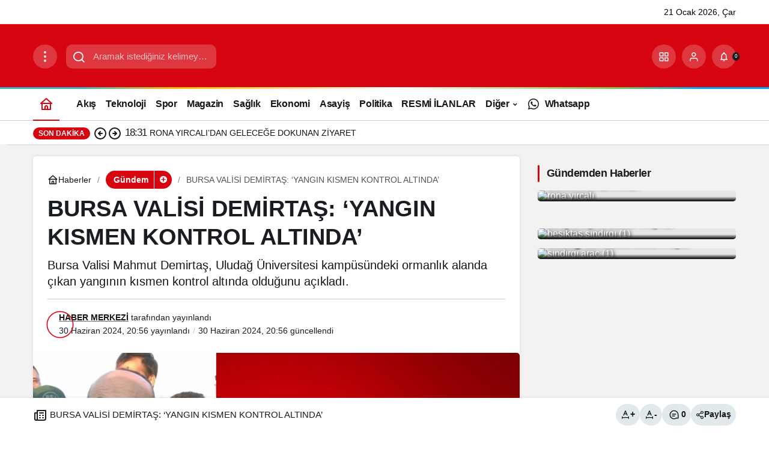

--- FILE ---
content_type: text/html; charset=UTF-8
request_url: https://balikesirbirlikgazetesi.com/gundem/bursa-valisi-demirtas-yangin-kismen-kontrol-altinda-100197.html
body_size: 21335
content:
<!doctype html><html lang="tr" prefix="og: http://ogp.me/ns#" prefix="og: https://ogp.me/ns#"><head><meta charset="UTF-8"><meta http-equiv="X-UA-Compatible" content="IE=edge"><meta name="viewport" content="width=device-width, initial-scale=1, minimum-scale=1"><link rel="profile" href="https://gmpg.org/xfn/11"> <script type="litespeed/javascript">(()=>{var e={};e.g=function(){if("object"==typeof globalThis)return globalThis;try{return this||new Function("return this")()}catch(e){if("object"==typeof window)return window}}(),function({ampUrl:n,isCustomizePreview:t,isAmpDevMode:r,noampQueryVarName:o,noampQueryVarValue:s,disabledStorageKey:i,mobileUserAgents:a,regexRegex:c}){if("undefined"==typeof sessionStorage)return;const d=new RegExp(c);if(!a.some((e=>{const n=e.match(d);return!(!n||!new RegExp(n[1],n[2]).test(navigator.userAgent))||navigator.userAgent.includes(e)})))return;e.g.addEventListener("DOMContentLiteSpeedLoaded",(()=>{const e=document.getElementById("amp-mobile-version-switcher");if(!e)return;e.hidden=!1;const n=e.querySelector("a[href]");n&&n.addEventListener("click",(()=>{sessionStorage.removeItem(i)}))}));const g=r&&["paired-browsing-non-amp","paired-browsing-amp"].includes(window.name);if(sessionStorage.getItem(i)||t||g)return;const u=new URL(location.href),m=new URL(n);m.hash=u.hash,u.searchParams.has(o)&&s===u.searchParams.get(o)?sessionStorage.setItem(i,"1"):m.href!==u.href&&(window.stop(),location.replace(m.href))}({"ampUrl":"https:\/\/balikesirbirlikgazetesi.com\/gundem\/bursa-valisi-demirtas-yangin-kismen-kontrol-altinda-100197.html?amp=1","noampQueryVarName":"noamp","noampQueryVarValue":"mobile","disabledStorageKey":"amp_mobile_redirect_disabled","mobileUserAgents":["Mobile","Android","Silk\/","Kindle","BlackBerry","Opera Mini","Opera Mobi"],"regexRegex":"^\\\/((?:.|\\n)+)\\\/([i]*)$","isCustomizePreview":!1,"isAmpDevMode":!1})})()</script> <meta name="title" content="BURSA VALİSİ DEMİRTAŞ: &#8216;YANGIN KISMEN KONTROL ALTINDA&#8217;"><meta name="description" content="Bursa Valisi Mahmut Demirtaş, Uludağ Üniversitesi kampüsündeki ormanlık alanda çıkan yangının kısmen kontrol altında olduğunu açıkladı."><meta name="datePublished" content="2024-06-30T20:56:02+03:00"><meta name="dateModified" content="2024-06-30T20:56:02+03:00"><meta name="url" content="https://balikesirbirlikgazetesi.com/gundem/bursa-valisi-demirtas-yangin-kismen-kontrol-altinda-100197.html"><meta name="articleSection" content="news"><meta name="articleAuthor" content="HABER MERKEZİ"> <script data-cfasync="false" data-pagespeed-no-defer>var gtm4wp_datalayer_name = "dataLayer";
	var dataLayer = dataLayer || [];</script> <title>BURSA VALİSİ DEMİRTAŞ: &#039;YANGIN KISMEN KONTROL ALTINDA&#039; - Balıkesir Birlik Gazetesi - Son Dakika , Güncel Haberler</title><meta name="description" content="Bursa Valisi Mahmut Demirtaş, Uludağ Üniversitesi kampüsündeki ormanlık alanda çıkan yangının kısmen kontrol altında olduğunu açıkladı."/><meta name="robots" content="index, follow, max-snippet:-1, max-video-preview:-1, max-image-preview:large"/><link rel="canonical" href="https://balikesirbirlikgazetesi.com/gundem/bursa-valisi-demirtas-yangin-kismen-kontrol-altinda-100197.html" /><meta property="og:locale" content="tr_TR" /><meta property="og:type" content="article" /><meta property="og:title" content="BURSA VALİSİ DEMİRTAŞ: &#039;YANGIN KISMEN KONTROL ALTINDA&#039; - Balıkesir Birlik Gazetesi - Son Dakika , Güncel Haberler" /><meta property="og:description" content="Bursa Valisi Mahmut Demirtaş, Uludağ Üniversitesi kampüsündeki ormanlık alanda çıkan yangının kısmen kontrol altında olduğunu açıkladı." /><meta property="og:url" content="https://balikesirbirlikgazetesi.com/gundem/bursa-valisi-demirtas-yangin-kismen-kontrol-altinda-100197.html" /><meta property="og:site_name" content="Balıkesir Birlik Gazetesi" /><meta property="article:section" content="Gündem" /><meta property="og:image" content="https://balikesirbirlikgazetesi.com/wp-content/uploads/2025/08/23909252232375521837.jpg" /><meta property="og:image:secure_url" content="https://balikesirbirlikgazetesi.com/wp-content/uploads/2025/08/23909252232375521837.jpg" /><meta property="og:image:width" content="930" /><meta property="og:image:height" content="459" /><meta property="og:image:alt" content="BURSA VALİSİ DEMİRTAŞ: &#8216;YANGIN KISMEN KONTROL ALTINDA&#8217;" /><meta property="og:image:type" content="image/jpeg" /><meta property="article:published_time" content="2024-06-30T20:56:02+03:00" /><meta name="twitter:card" content="summary_large_image" /><meta name="twitter:title" content="BURSA VALİSİ DEMİRTAŞ: &#039;YANGIN KISMEN KONTROL ALTINDA&#039; - Balıkesir Birlik Gazetesi - Son Dakika , Güncel Haberler" /><meta name="twitter:description" content="Bursa Valisi Mahmut Demirtaş, Uludağ Üniversitesi kampüsündeki ormanlık alanda çıkan yangının kısmen kontrol altında olduğunu açıkladı." /><meta name="twitter:image" content="https://balikesirbirlikgazetesi.com/wp-content/uploads/2025/08/23909252232375521837.jpg" /><meta name="twitter:label1" content="Yazan" /><meta name="twitter:data1" content="HABER MERKEZİ" /><meta name="twitter:label2" content="Okuma süresi" /><meta name="twitter:data2" content="1 dakika" /> <script type="application/ld+json" class="rank-math-schema">{"@context":"https://schema.org","@graph":[{"@type":["Person","Organization"],"@id":"https://balikesirbirlikgazetesi.com/#person","name":"Bal\u0131kesir Birlik Gazetesi"},{"@type":"WebSite","@id":"https://balikesirbirlikgazetesi.com/#website","url":"https://balikesirbirlikgazetesi.com","name":"Bal\u0131kesir Birlik Gazetesi","publisher":{"@id":"https://balikesirbirlikgazetesi.com/#person"},"inLanguage":"tr"},{"@type":"ImageObject","@id":"https://balikesirbirlikgazetesi.com/wp-content/uploads/2025/08/23909252232375521837.jpg","url":"https://balikesirbirlikgazetesi.com/wp-content/uploads/2025/08/23909252232375521837.jpg","width":"930","height":"459","inLanguage":"tr"},{"@type":"WebPage","@id":"https://balikesirbirlikgazetesi.com/gundem/bursa-valisi-demirtas-yangin-kismen-kontrol-altinda-100197.html#webpage","url":"https://balikesirbirlikgazetesi.com/gundem/bursa-valisi-demirtas-yangin-kismen-kontrol-altinda-100197.html","name":"BURSA VAL\u0130S\u0130 DEM\u0130RTA\u015e: &#039;YANGIN KISMEN KONTROL ALTINDA&#039; - Bal\u0131kesir Birlik Gazetesi - Son Dakika , G\u00fcncel Haberler","datePublished":"2024-06-30T20:56:02+03:00","dateModified":"2024-06-30T20:56:02+03:00","isPartOf":{"@id":"https://balikesirbirlikgazetesi.com/#website"},"primaryImageOfPage":{"@id":"https://balikesirbirlikgazetesi.com/wp-content/uploads/2025/08/23909252232375521837.jpg"},"inLanguage":"tr"},{"@type":"Person","@id":"https://balikesirbirlikgazetesi.com/author/habermerkezi","name":"HABER MERKEZ\u0130","url":"https://balikesirbirlikgazetesi.com/author/habermerkezi","image":{"@type":"ImageObject","@id":"https://balikesirbirlikgazetesi.com/wp-content/uploads/2025/09/haber-merkezI_avatar-96x96.avif","url":"https://balikesirbirlikgazetesi.com/wp-content/uploads/2025/09/haber-merkezI_avatar-96x96.avif","caption":"HABER MERKEZ\u0130","inLanguage":"tr"}},{"@type":"BlogPosting","headline":"BURSA VAL\u0130S\u0130 DEM\u0130RTA\u015e: &#039;YANGIN KISMEN KONTROL ALTINDA&#039; - Bal\u0131kesir Birlik Gazetesi - Son Dakika ,","datePublished":"2024-06-30T20:56:02+03:00","dateModified":"2024-06-30T20:56:02+03:00","articleSection":"G\u00fcndem","author":{"@id":"https://balikesirbirlikgazetesi.com/author/habermerkezi","name":"HABER MERKEZ\u0130"},"publisher":{"@id":"https://balikesirbirlikgazetesi.com/#person"},"description":"Bursa Valisi Mahmut Demirta\u015f, Uluda\u011f \u00dcniversitesi kamp\u00fcs\u00fcndeki ormanl\u0131k alanda \u00e7\u0131kan yang\u0131n\u0131n k\u0131smen kontrol alt\u0131nda oldu\u011funu a\u00e7\u0131klad\u0131.","name":"BURSA VAL\u0130S\u0130 DEM\u0130RTA\u015e: &#039;YANGIN KISMEN KONTROL ALTINDA&#039; - Bal\u0131kesir Birlik Gazetesi - Son Dakika ,","@id":"https://balikesirbirlikgazetesi.com/gundem/bursa-valisi-demirtas-yangin-kismen-kontrol-altinda-100197.html#richSnippet","isPartOf":{"@id":"https://balikesirbirlikgazetesi.com/gundem/bursa-valisi-demirtas-yangin-kismen-kontrol-altinda-100197.html#webpage"},"image":{"@id":"https://balikesirbirlikgazetesi.com/wp-content/uploads/2025/08/23909252232375521837.jpg"},"inLanguage":"tr","mainEntityOfPage":{"@id":"https://balikesirbirlikgazetesi.com/gundem/bursa-valisi-demirtas-yangin-kismen-kontrol-altinda-100197.html#webpage"}}]}</script> <link rel="alternate" type="application/rss+xml" title="Balıkesir Birlik Gazetesi - Son Dakika , Güncel Haberler &raquo; akışı" href="https://balikesirbirlikgazetesi.com/feed" /><link rel="alternate" type="application/rss+xml" title="Balıkesir Birlik Gazetesi - Son Dakika , Güncel Haberler &raquo; yorum akışı" href="https://balikesirbirlikgazetesi.com/comments/feed" /><link rel="alternate" type="application/rss+xml" title="Balıkesir Birlik Gazetesi - Son Dakika , Güncel Haberler &raquo; BURSA VALİSİ DEMİRTAŞ: &#8216;YANGIN KISMEN KONTROL ALTINDA&#8217; yorum akışı" href="https://balikesirbirlikgazetesi.com/gundem/bursa-valisi-demirtas-yangin-kismen-kontrol-altinda-100197.html/feed" /><link rel="alternate" title="oEmbed (JSON)" type="application/json+oembed" href="https://balikesirbirlikgazetesi.com/wp-json/oembed/1.0/embed?url=https%3A%2F%2Fbalikesirbirlikgazetesi.com%2Fgundem%2Fbursa-valisi-demirtas-yangin-kismen-kontrol-altinda-100197.html" /><link rel="alternate" title="oEmbed (XML)" type="text/xml+oembed" href="https://balikesirbirlikgazetesi.com/wp-json/oembed/1.0/embed?url=https%3A%2F%2Fbalikesirbirlikgazetesi.com%2Fgundem%2Fbursa-valisi-demirtas-yangin-kismen-kontrol-altinda-100197.html&#038;format=xml" /><style id='wp-img-auto-sizes-contain-inline-css'>img:is([sizes=auto i],[sizes^="auto," i]){contain-intrinsic-size:3000px 1500px}
/*# sourceURL=wp-img-auto-sizes-contain-inline-css */</style><link rel='stylesheet' id='kan_Child_style-css' href='https://balikesirbirlikgazetesi.com/wp-content/themes/kanews-child/style.css?ver=20140206' media='screen' /><link rel='stylesheet' id='kanews-theme-css' href='https://balikesirbirlikgazetesi.com/wp-content/themes/kanews/assets/css/theme.min.css?ver=8.1' media='all' /><style id='kanews-theme-inline-css'>.dark-mode .site-header-logo img{content:url(https://balikesirbirlikgazetesi.com/wp-content/uploads/2025/08/25945293632207328987.png);width:200px}.kanews-section{overflow:hidden}html:not(.dark-mode) .site-header-wrapper .site-subheader{background-color:#ffffff}html:not(.dark-mode) .site-header-wrapper .site-subheader, html:not(.dark-mode) .site-header-wrapper .site-subheader *{color:#000000 !important}@media (min-width:992px){.site-header .site-header-top, .site-header .site-header-top .site-row{height:105px !important}.site-head-2{height:185px !important}}@media (max-width:992px){.site-header, .site-header .site-header-top, .site-header .site-header-top .site-row{height:120px !important}.site-head-2{height:120px !important}.site-head-2 .site-navbar, .site-head-2 .site-navbar .navbar-row, .site-head-2 .site-navbar .site-navbar-nav>li{height:120px !important}.site-head-2 .site-navbar .site-navbar-nav>li>a{line-height:120px !important}}@media (min-width:992px){.kanews-post-headline{}}.kanews-page-header{background-color:#dd3333}.kanews-page-header, .kanews-page-header .kanews-page-title{color:#ffffff}.kanews-category-2.kanews-category{--kan-theme-color:#a06e23 !important}.kanews-category-4.kanews-category{--kan-theme-color:#8016a0 !important}.kanews-category-5.kanews-category{--kan-theme-color:#048fa0 !important}.kanews-category-7.kanews-category{--kan-theme-color:#2b8c4a !important}.kanews-category-8.kanews-category{--kan-theme-color:#3f51b5 !important}:root{--kan-border-color:#ddc7c7;--kan-border-color2:#ddc7c7;--kan-block-radius:5px;--wp--preset--color--primary:#d7050f;--kan-theme-color:#d7050f}
/*# sourceURL=kanews-theme-inline-css */</style><link rel='stylesheet' id='kanews-theme-single-css' href='https://balikesirbirlikgazetesi.com/wp-content/themes/kanews/assets/css/theme-single.min.css?ver=8.1' media='all' /><style id='kanews-theme-single-inline-css'>@media (min-width:992px){.kanews-article-title{}}@media (min-width:992px){.kanews-article-title+p{}}@media (min-width:992px){.kanews-article-meta{}}@media (min-width:992px){.kanews-article-content li, .kanews-article-content p, .kanews-article-content{}}
/*# sourceURL=kanews-theme-single-inline-css */</style> <script src="https://balikesirbirlikgazetesi.com/wp-includes/js/jquery/jquery.min.js?ver=3.7.1" id="jquery-core-js"></script> <script src="https://balikesirbirlikgazetesi.com/wp-includes/js/jquery/jquery-migrate.min.js?ver=3.4.1" id="jquery-migrate-js"></script> <link rel="https://api.w.org/" href="https://balikesirbirlikgazetesi.com/wp-json/" /><link rel="alternate" title="JSON" type="application/json" href="https://balikesirbirlikgazetesi.com/wp-json/wp/v2/posts/279411" /><meta name="generator" content="WordPress 6.9" /><link rel='shortlink' href='https://balikesirbirlikgazetesi.com/?p=279411' /><style>/* Lig Puan Durumu Stilleri */
            .lig-puan-container {
                max-width: 425px;
                margin: 0 auto;
                font-family: -apple-system, BlinkMacSystemFont, "Segoe UI", Roboto, Oxygen-Sans, Ubuntu, Cantarell, "Helvetica Neue", sans-serif;
            }
            
            .lig-puan-title {
                text-align: center;
                font-size: 1.3rem;
                margin-bottom: 0.8rem;
                color: #333;
                font-weight: 600;
                padding: 8px;
                background-color: #1877f2; /* Facebook mavisi */
                color: white;
                border-radius: 5px;
            }
            
            .lig-puan-table-container {
                overflow-x: auto;
                margin-bottom: 1rem;
            }
            
            table.lig-puan-durumu {
                width: 100%;
                border-collapse: collapse;
                font-size: 0.75rem;
                background: white;
            }
            
            table.lig-puan-durumu th {
                background-color: #1877f2; /* Facebook mavisi */
                padding: 8px 5px;
                font-weight: 600;
                text-align: center;
                color: white;
                white-space: nowrap;
            }
            
            table.lig-puan-durumu td {
                padding: 8px 5px;
                border-bottom: 1px solid #e9ecef;
                text-align: center;
                white-space: nowrap;
                overflow: hidden;
                text-overflow: ellipsis;
            }
            
            table.lig-puan-durumu td.team-name {
                text-align: left;
                font-weight: 500;
                max-width: 110px;
            }
            
            table.lig-puan-durumu tr:nth-child(even) {
                background-color: #f8f9fa;
            }
            
            table.lig-puan-durumu tr:hover {
                background-color: #e9ecef;
            }
            
            table.lig-puan-durumu tr.highlighted-team {
                background-color: #dc3545;
                color: white;
            }
            
            table.lig-puan-durumu tr.highlighted-team:hover {
                background-color: #c82333;
            }
            
            .lig-puan-update-form {
                text-align: center;
                margin-top: 1rem;
            }
            
            .lig-puan-update-btn {
                background-color: #1877f2; /* Facebook mavisi */
                color: white;
                border: none;
                padding: 8px 16px;
                border-radius: 4px;
                cursor: pointer;
                font-size: 0.85rem;
                transition: background-color 0.2s;
                width: 100%;
                max-width: 425px;
            }
            
            .lig-puan-update-btn:hover {
                background-color: #166fe5;
            }
            
            .lig-puan-error {
                text-align: center;
                padding: 15px;
                background-color: #f8d7da;
                color: #721c24;
                border-radius: 4px;
                border: 1px solid #f5c6cb;
                font-size: 0.9rem;
            }
            
            /* Mobil uyumluluk */
            @media (max-width: 480px) {
                .lig-puan-container {
                    padding: 0 5px;
                    max-width: 100%;
                }
                
                .lig-puan-title {
                    font-size: 1.2rem;
                    margin-bottom: 0.5rem;
                }
                
                table.lig-puan-durumu {
                    font-size: 0.7rem;
                }
                
                table.lig-puan-durumu td, 
                table.lig-puan-durumu th {
                    padding: 6px 4px;
                }
                
                table.lig-puan-durumu td.team-name {
                    max-width: 90px;
                }
            }</style><meta name="generator" content="webp-uploads 2.6.0"><link rel="alternate" type="text/html" media="only screen and (max-width: 640px)" href="https://balikesirbirlikgazetesi.com/gundem/bursa-valisi-demirtas-yangin-kismen-kontrol-altinda-100197.html?amp=1"> <script data-cfasync="false" data-pagespeed-no-defer>var dataLayer_content = {"pagePostType":"post","pagePostType2":"single-post","pageCategory":["gundem"],"pagePostAuthor":"HABER MERKEZİ"};
	dataLayer.push( dataLayer_content );</script> <script data-cfasync="false" data-pagespeed-no-defer>(function(w,d,s,l,i){w[l]=w[l]||[];w[l].push({'gtm.start':
new Date().getTime(),event:'gtm.js'});var f=d.getElementsByTagName(s)[0],
j=d.createElement(s),dl=l!='dataLayer'?'&l='+l:'';j.async=true;j.src=
'//www.googletagmanager.com/gtm.js?id='+i+dl;f.parentNode.insertBefore(j,f);
})(window,document,'script','dataLayer','GTM-KZWWZB5H');</script> <script type="litespeed/javascript">!function(){var t=document.createElement("script");t.setAttribute("src",'https://cdn.p.analitik.bik.gov.tr/tracker'+(typeof Intl!=="undefined"?(typeof(Intl||"").PluralRules!=="undefined"?'1':typeof Promise!=="undefined"?'2':typeof MutationObserver!=='undefined'?'3':'4'):'4')+'.js'),t.setAttribute("data-website-id","20538977-7867-4c75-8b43-409952b5e6c8"),t.setAttribute("data-host-url",'//20538977-7867-4c75-8b43-409952b5e6c8.collector.p.analitik.bik.gov.tr'),document.head.appendChild(t)}()</script>  <script type="litespeed/javascript" data-src="https://www.googletagmanager.com/gtag/js?id=G-J9HZF1XJY3"></script> <script type="litespeed/javascript">window.dataLayer=window.dataLayer||[];function gtag(){dataLayer.push(arguments)}
gtag('js',new Date());gtag('config','G-J9HZF1XJY3')</script> <div id="fb-root"></div> <script async defer crossorigin="anonymous" src="https://connect.facebook.net/tr_TR/sdk.js#xfbml=1&version=v23.0&appId=294959997964188"></script> <style>.kanews-slider-global .kanews-slide-content a {
    text-shadow: 2px 2px 4px rgba(0, 0, 0, 0.8), 
                 0 0 8px rgba(0, 0, 0, 0.6) !important;
}
.kanews-slider-global .kanews-slide-overlay {
    top: 75% !important;
}
.kanews-post-overlay .kanews-post-thumb:after {
    top: 55% !important;
}
.kanews-post-overlay {
    text-shadow: 2px 2px 4px rgba(0, 0, 0, 0.8), 
                 0 0 8px rgba(0, 0, 0, 0.6) !important;
}
  .kanews-slider-global .kanews-slide-content {
background: linear-gradient(transparent, rgba(0, 0, 0, 0.8)) !important;
}
  .kanews-modal-content {

    max-height: 992px;
  }</style><link rel="manifest" href="/manifest.json?data=Bildirt"> <script type="litespeed/javascript">var uygulamaid="235617-2670-2223-7274-1020-6"</script> <script type="litespeed/javascript" data-src="https://cdn2.bildirt.com/BildirtSDKfiles.js"></script> <script id="kanews-theme-schema" type="application/ld+json">{"@context": "https://schema.org","@graph": [{"@type":"Organization","@id":"https:\/\/balikesirbirlikgazetesi.com\/#organization","url":"https:\/\/balikesirbirlikgazetesi.com\/","name":"Bal\u0131kesir Birlik Gazetesi &#8211; Son Dakika , G\u00fcncel Haberler","logo":{"@type":"ImageObject","url":"https:\/\/balikesirbirlikgazetesi.com\/wp-content\/uploads\/2025\/09\/BIRLIK-LOGO-1.avif","width":"200","height":"80"}},{"@type":"ImageObject","@id":"https:\/\/balikesirbirlikgazetesi.com\/gundem\/bursa-valisi-demirtas-yangin-kismen-kontrol-altinda-100197.html#primaryImage","url":"https:\/\/balikesirbirlikgazetesi.com\/wp-content\/uploads\/2025\/08\/23909252232375521837.jpg","width":930,"height":459,"inLanguage":"tr"},{"@type":"WebSite","@id":"https:\/\/balikesirbirlikgazetesi.com\/#website","url":"https:\/\/balikesirbirlikgazetesi.com","name":"Bal\u0131kesir Birlik Gazetesi - Son Dakika , G\u00fcncel Haberler","description":"Bal\u0131kesir&#039;in Birli\u011fe \u0130htiyac\u0131 var","publisher":{"@id":"https:\/\/balikesirbirlikgazetesi.com\/#organization"},"inLanguage":"tr","potentialAction":{"@type":"SearchAction","target":"https:\/\/balikesirbirlikgazetesi.com\/?s={search_term_string}","query-input":"required name=search_term_string"}},{"@type":"WebPage","@id":"https:\/\/balikesirbirlikgazetesi.com\/gundem\/bursa-valisi-demirtas-yangin-kismen-kontrol-altinda-100197.html\/#webpage","url":"https:\/\/balikesirbirlikgazetesi.com\/gundem\/bursa-valisi-demirtas-yangin-kismen-kontrol-altinda-100197.html\/","inLanguage":"tr","name":"BURSA VAL\u0130S\u0130 DEM\u0130RTA\u015e: &#8216;YANGIN KISMEN KONTROL ALTINDA&#8217; - Bal\u0131kesir Birlik Gazetesi - Son Dakika , G\u00fcncel Haberler","isPartOf":{"@id":"https:\/\/balikesirbirlikgazetesi.com\/#website"},"primaryImageOfPage":{"@id":"https:\/\/balikesirbirlikgazetesi.com\/gundem\/bursa-valisi-demirtas-yangin-kismen-kontrol-altinda-100197.html\/#primaryImage"}},{"@id":"#post-279411","@type":"NewsArticle","headline":"BURSA VAL\u0130S\u0130 DEM\u0130RTA\u015e: &#8216;YANGIN KISMEN KONTROL ALTINDA&#8217; - Bal\u0131kesir Birlik Gazetesi - Son Dakika , G\u00fcncel Haberler","url":"https:\/\/balikesirbirlikgazetesi.com\/gundem\/bursa-valisi-demirtas-yangin-kismen-kontrol-altinda-100197.html","isPartOf":{"@id":"https:\/\/balikesirbirlikgazetesi.com\/gundem\/bursa-valisi-demirtas-yangin-kismen-kontrol-altinda-100197.html\/#webpage"},"inLanguage":"tr","description":"Bursa Valisi Mahmut Demirta\u015f, Uluda\u011f \u00dcniversitesi kamp\u00fcs\u00fcndeki ormanl\u0131k alanda \u00e7\u0131kan yang\u0131n\u0131n k\u0131smen kontrol alt\u0131nda oldu\u011funu a\u00e7\u0131klad\u0131.","author":{"@type":"Person","name":"HABER MERKEZ\u0130","url":"https:\/\/balikesirbirlikgazetesi.com\/author"},"articleSection":"G\u00fcndem","datePublished":"2024-06-30T20:56:02+03:00","dateModified":"2024-06-30T20:56:02+03:00","publisher":{"@id":"https:\/\/balikesirbirlikgazetesi.com\/#organization"},"image":{"@id":"https:\/\/balikesirbirlikgazetesi.com\/gundem\/bursa-valisi-demirtas-yangin-kismen-kontrol-altinda-100197.html\/#primaryImage"},"mainEntityOfPage":{"@id":"https:\/\/balikesirbirlikgazetesi.com\/gundem\/bursa-valisi-demirtas-yangin-kismen-kontrol-altinda-100197.html\/#webpage"}}]}</script> <link rel="amphtml" href="https://balikesirbirlikgazetesi.com/gundem/bursa-valisi-demirtas-yangin-kismen-kontrol-altinda-100197.html?amp=1"> <script id="kanews-schema-breadcrumb" type="application/ld+json">{"@context":"http:\/\/schema.org","@type":"BreadcrumbList","id":"https:\/\/balikesirbirlikgazetesi.com\/gundem\/bursa-valisi-demirtas-yangin-kismen-kontrol-altinda-100197.html#breadcrumb","itemListElement":[{"@type":"ListItem","position":1,"item":{"@id":"https:\/\/balikesirbirlikgazetesi.com","name":"Haberler"}},{"@type":"ListItem","position":2,"item":{"@id":"https:\/\/balikesirbirlikgazetesi.com\/kategori\/gundem","name":"G\u00fcndem"}},{"@type":"ListItem","position":3,"item":{"@id":"https:\/\/balikesirbirlikgazetesi.com\/gundem\/bursa-valisi-demirtas-yangin-kismen-kontrol-altinda-100197.html","name":"BURSA VAL\u0130S\u0130 DEM\u0130RTA\u015e: &#8216;YANGIN KISMEN KONTROL ALTINDA&#8217;"}}]}</script> <style>#amp-mobile-version-switcher{left:0;position:absolute;width:100%;z-index:100}#amp-mobile-version-switcher>a{background-color:#444;border:0;color:#eaeaea;display:block;font-family:-apple-system,BlinkMacSystemFont,Segoe UI,Roboto,Oxygen-Sans,Ubuntu,Cantarell,Helvetica Neue,sans-serif;font-size:16px;font-weight:600;padding:15px 0;text-align:center;-webkit-text-decoration:none;text-decoration:none}#amp-mobile-version-switcher>a:active,#amp-mobile-version-switcher>a:focus,#amp-mobile-version-switcher>a:hover{-webkit-text-decoration:underline;text-decoration:underline}</style><link rel="icon" href="https://balikesirbirlikgazetesi.com/wp-content/uploads/2025/08/cropped-25945293632207328987-1-1-32x32.png" sizes="32x32" /><link rel="icon" href="https://balikesirbirlikgazetesi.com/wp-content/uploads/2025/08/cropped-25945293632207328987-1-1-192x192.png" sizes="192x192" /><link rel="apple-touch-icon" href="https://balikesirbirlikgazetesi.com/wp-content/uploads/2025/08/cropped-25945293632207328987-1-1-180x180.png" /><meta name="msapplication-TileImage" content="https://balikesirbirlikgazetesi.com/wp-content/uploads/2025/08/cropped-25945293632207328987-1-1-270x270.png" /><style id="wp-custom-css"></style><meta name="theme-color" content="#d7050f" /><meta name="msapplication-navbutton-color" content="#d7050f" /><meta name="apple-mobile-web-app-status-bar-style" content="#d7050f" /><style id='global-styles-inline-css'>:root{--wp--preset--aspect-ratio--square: 1;--wp--preset--aspect-ratio--4-3: 4/3;--wp--preset--aspect-ratio--3-4: 3/4;--wp--preset--aspect-ratio--3-2: 3/2;--wp--preset--aspect-ratio--2-3: 2/3;--wp--preset--aspect-ratio--16-9: 16/9;--wp--preset--aspect-ratio--9-16: 9/16;--wp--preset--color--black: #000000;--wp--preset--color--cyan-bluish-gray: #abb8c3;--wp--preset--color--white: #ffffff;--wp--preset--color--pale-pink: #f78da7;--wp--preset--color--vivid-red: #cf2e2e;--wp--preset--color--luminous-vivid-orange: #ff6900;--wp--preset--color--luminous-vivid-amber: #fcb900;--wp--preset--color--light-green-cyan: #7bdcb5;--wp--preset--color--vivid-green-cyan: #00d084;--wp--preset--color--pale-cyan-blue: #8ed1fc;--wp--preset--color--vivid-cyan-blue: #0693e3;--wp--preset--color--vivid-purple: #9b51e0;--wp--preset--gradient--vivid-cyan-blue-to-vivid-purple: linear-gradient(135deg,rgb(6,147,227) 0%,rgb(155,81,224) 100%);--wp--preset--gradient--light-green-cyan-to-vivid-green-cyan: linear-gradient(135deg,rgb(122,220,180) 0%,rgb(0,208,130) 100%);--wp--preset--gradient--luminous-vivid-amber-to-luminous-vivid-orange: linear-gradient(135deg,rgb(252,185,0) 0%,rgb(255,105,0) 100%);--wp--preset--gradient--luminous-vivid-orange-to-vivid-red: linear-gradient(135deg,rgb(255,105,0) 0%,rgb(207,46,46) 100%);--wp--preset--gradient--very-light-gray-to-cyan-bluish-gray: linear-gradient(135deg,rgb(238,238,238) 0%,rgb(169,184,195) 100%);--wp--preset--gradient--cool-to-warm-spectrum: linear-gradient(135deg,rgb(74,234,220) 0%,rgb(151,120,209) 20%,rgb(207,42,186) 40%,rgb(238,44,130) 60%,rgb(251,105,98) 80%,rgb(254,248,76) 100%);--wp--preset--gradient--blush-light-purple: linear-gradient(135deg,rgb(255,206,236) 0%,rgb(152,150,240) 100%);--wp--preset--gradient--blush-bordeaux: linear-gradient(135deg,rgb(254,205,165) 0%,rgb(254,45,45) 50%,rgb(107,0,62) 100%);--wp--preset--gradient--luminous-dusk: linear-gradient(135deg,rgb(255,203,112) 0%,rgb(199,81,192) 50%,rgb(65,88,208) 100%);--wp--preset--gradient--pale-ocean: linear-gradient(135deg,rgb(255,245,203) 0%,rgb(182,227,212) 50%,rgb(51,167,181) 100%);--wp--preset--gradient--electric-grass: linear-gradient(135deg,rgb(202,248,128) 0%,rgb(113,206,126) 100%);--wp--preset--gradient--midnight: linear-gradient(135deg,rgb(2,3,129) 0%,rgb(40,116,252) 100%);--wp--preset--font-size--small: 13px;--wp--preset--font-size--medium: 20px;--wp--preset--font-size--large: 36px;--wp--preset--font-size--x-large: 42px;--wp--preset--spacing--20: 0.44rem;--wp--preset--spacing--30: 0.67rem;--wp--preset--spacing--40: 1rem;--wp--preset--spacing--50: 1.5rem;--wp--preset--spacing--60: 2.25rem;--wp--preset--spacing--70: 3.38rem;--wp--preset--spacing--80: 5.06rem;--wp--preset--shadow--natural: 6px 6px 9px rgba(0, 0, 0, 0.2);--wp--preset--shadow--deep: 12px 12px 50px rgba(0, 0, 0, 0.4);--wp--preset--shadow--sharp: 6px 6px 0px rgba(0, 0, 0, 0.2);--wp--preset--shadow--outlined: 6px 6px 0px -3px rgb(255, 255, 255), 6px 6px rgb(0, 0, 0);--wp--preset--shadow--crisp: 6px 6px 0px rgb(0, 0, 0);}:where(.is-layout-flex){gap: 0.5em;}:where(.is-layout-grid){gap: 0.5em;}body .is-layout-flex{display: flex;}.is-layout-flex{flex-wrap: wrap;align-items: center;}.is-layout-flex > :is(*, div){margin: 0;}body .is-layout-grid{display: grid;}.is-layout-grid > :is(*, div){margin: 0;}:where(.wp-block-columns.is-layout-flex){gap: 2em;}:where(.wp-block-columns.is-layout-grid){gap: 2em;}:where(.wp-block-post-template.is-layout-flex){gap: 1.25em;}:where(.wp-block-post-template.is-layout-grid){gap: 1.25em;}.has-black-color{color: var(--wp--preset--color--black) !important;}.has-cyan-bluish-gray-color{color: var(--wp--preset--color--cyan-bluish-gray) !important;}.has-white-color{color: var(--wp--preset--color--white) !important;}.has-pale-pink-color{color: var(--wp--preset--color--pale-pink) !important;}.has-vivid-red-color{color: var(--wp--preset--color--vivid-red) !important;}.has-luminous-vivid-orange-color{color: var(--wp--preset--color--luminous-vivid-orange) !important;}.has-luminous-vivid-amber-color{color: var(--wp--preset--color--luminous-vivid-amber) !important;}.has-light-green-cyan-color{color: var(--wp--preset--color--light-green-cyan) !important;}.has-vivid-green-cyan-color{color: var(--wp--preset--color--vivid-green-cyan) !important;}.has-pale-cyan-blue-color{color: var(--wp--preset--color--pale-cyan-blue) !important;}.has-vivid-cyan-blue-color{color: var(--wp--preset--color--vivid-cyan-blue) !important;}.has-vivid-purple-color{color: var(--wp--preset--color--vivid-purple) !important;}.has-black-background-color{background-color: var(--wp--preset--color--black) !important;}.has-cyan-bluish-gray-background-color{background-color: var(--wp--preset--color--cyan-bluish-gray) !important;}.has-white-background-color{background-color: var(--wp--preset--color--white) !important;}.has-pale-pink-background-color{background-color: var(--wp--preset--color--pale-pink) !important;}.has-vivid-red-background-color{background-color: var(--wp--preset--color--vivid-red) !important;}.has-luminous-vivid-orange-background-color{background-color: var(--wp--preset--color--luminous-vivid-orange) !important;}.has-luminous-vivid-amber-background-color{background-color: var(--wp--preset--color--luminous-vivid-amber) !important;}.has-light-green-cyan-background-color{background-color: var(--wp--preset--color--light-green-cyan) !important;}.has-vivid-green-cyan-background-color{background-color: var(--wp--preset--color--vivid-green-cyan) !important;}.has-pale-cyan-blue-background-color{background-color: var(--wp--preset--color--pale-cyan-blue) !important;}.has-vivid-cyan-blue-background-color{background-color: var(--wp--preset--color--vivid-cyan-blue) !important;}.has-vivid-purple-background-color{background-color: var(--wp--preset--color--vivid-purple) !important;}.has-black-border-color{border-color: var(--wp--preset--color--black) !important;}.has-cyan-bluish-gray-border-color{border-color: var(--wp--preset--color--cyan-bluish-gray) !important;}.has-white-border-color{border-color: var(--wp--preset--color--white) !important;}.has-pale-pink-border-color{border-color: var(--wp--preset--color--pale-pink) !important;}.has-vivid-red-border-color{border-color: var(--wp--preset--color--vivid-red) !important;}.has-luminous-vivid-orange-border-color{border-color: var(--wp--preset--color--luminous-vivid-orange) !important;}.has-luminous-vivid-amber-border-color{border-color: var(--wp--preset--color--luminous-vivid-amber) !important;}.has-light-green-cyan-border-color{border-color: var(--wp--preset--color--light-green-cyan) !important;}.has-vivid-green-cyan-border-color{border-color: var(--wp--preset--color--vivid-green-cyan) !important;}.has-pale-cyan-blue-border-color{border-color: var(--wp--preset--color--pale-cyan-blue) !important;}.has-vivid-cyan-blue-border-color{border-color: var(--wp--preset--color--vivid-cyan-blue) !important;}.has-vivid-purple-border-color{border-color: var(--wp--preset--color--vivid-purple) !important;}.has-vivid-cyan-blue-to-vivid-purple-gradient-background{background: var(--wp--preset--gradient--vivid-cyan-blue-to-vivid-purple) !important;}.has-light-green-cyan-to-vivid-green-cyan-gradient-background{background: var(--wp--preset--gradient--light-green-cyan-to-vivid-green-cyan) !important;}.has-luminous-vivid-amber-to-luminous-vivid-orange-gradient-background{background: var(--wp--preset--gradient--luminous-vivid-amber-to-luminous-vivid-orange) !important;}.has-luminous-vivid-orange-to-vivid-red-gradient-background{background: var(--wp--preset--gradient--luminous-vivid-orange-to-vivid-red) !important;}.has-very-light-gray-to-cyan-bluish-gray-gradient-background{background: var(--wp--preset--gradient--very-light-gray-to-cyan-bluish-gray) !important;}.has-cool-to-warm-spectrum-gradient-background{background: var(--wp--preset--gradient--cool-to-warm-spectrum) !important;}.has-blush-light-purple-gradient-background{background: var(--wp--preset--gradient--blush-light-purple) !important;}.has-blush-bordeaux-gradient-background{background: var(--wp--preset--gradient--blush-bordeaux) !important;}.has-luminous-dusk-gradient-background{background: var(--wp--preset--gradient--luminous-dusk) !important;}.has-pale-ocean-gradient-background{background: var(--wp--preset--gradient--pale-ocean) !important;}.has-electric-grass-gradient-background{background: var(--wp--preset--gradient--electric-grass) !important;}.has-midnight-gradient-background{background: var(--wp--preset--gradient--midnight) !important;}.has-small-font-size{font-size: var(--wp--preset--font-size--small) !important;}.has-medium-font-size{font-size: var(--wp--preset--font-size--medium) !important;}.has-large-font-size{font-size: var(--wp--preset--font-size--large) !important;}.has-x-large-font-size{font-size: var(--wp--preset--font-size--x-large) !important;}
/*# sourceURL=global-styles-inline-css */</style></head><body class="wp-singular post-template-default single single-post postid-279411 single-format-standard wp-theme-kanews wp-child-theme-kanews-child by-kanthemes header-line category-44 single-layout-box back-to-top-active"><noscript><iframe src="https://www.googletagmanager.com/ns.html?id=GTM-KZWWZB5H" height="0" width="0" style="display:none;visibility:hidden" aria-hidden="true"></iframe></noscript><div id="page" class="site-wrapper"><div class="site-head site-head-1"><header id="header" class="site-header"><div class="site-header-wrapper header-skin-dark"><div class="site-subheader hidden-mobile"><div class="container"><div class="row site-row align-items-center justify-content-between"><div class="col"><div class="site-subheader-left d-flex flex-wrap no-gutters align-items-center"></div></div><div class="col-auto"><div class="site-subheader-right d-flex flex-wrap align-items-center"><div data-toggle="kanews-weather-select-city2" class="kanews-city-weather-wrapper" data-city="Balıkesir"></div><div id="kanews-weather-select-city2" class="kanews-waether-cities kanews-scroll "><input placeholder="Şehir ara" id="kanews-weather-search" /><div class="kanews-weather-city" data-city="İstanbul">İstanbul</div><div class="kanews-weather-city" data-city="Ankara">Ankara</div><div class="kanews-weather-city" data-city="İzmir">İzmir</div><div class="kanews-weather-city" data-city="Adana">Adana</div><div class="kanews-weather-city" data-city="Adıyaman">Adıyaman</div><div class="kanews-weather-city" data-city="Afyonkarahisar">Afyonkarahisar</div><div class="kanews-weather-city" data-city="Ağrı">Ağrı</div><div class="kanews-weather-city" data-city="Aksaray">Aksaray</div><div class="kanews-weather-city" data-city="Amasya">Amasya</div><div class="kanews-weather-city" data-city="Antalya">Antalya</div><div class="kanews-weather-city" data-city="Ardahan">Ardahan</div><div class="kanews-weather-city" data-city="Artvin">Artvin</div><div class="kanews-weather-city" data-city="Aydın">Aydın</div><div class="kanews-weather-city" data-city="Balıkesir">Balıkesir</div><div class="kanews-weather-city" data-city="Bartın">Bartın</div><div class="kanews-weather-city" data-city="Batman">Batman</div><div class="kanews-weather-city" data-city="Bayburt">Bayburt</div><div class="kanews-weather-city" data-city="Bilecik">Bilecik</div><div class="kanews-weather-city" data-city="Bingöl">Bingöl</div><div class="kanews-weather-city" data-city="Bitlis">Bitlis</div><div class="kanews-weather-city" data-city="Bolu">Bolu</div><div class="kanews-weather-city" data-city="Burdur">Burdur</div><div class="kanews-weather-city" data-city="Bursa">Bursa</div><div class="kanews-weather-city" data-city="Çanakkale">Çanakkale</div><div class="kanews-weather-city" data-city="Çankırı">Çankırı</div><div class="kanews-weather-city" data-city="Çorum">Çorum</div><div class="kanews-weather-city" data-city="Denizli">Denizli</div><div class="kanews-weather-city" data-city="Diyarbakır">Diyarbakır</div><div class="kanews-weather-city" data-city="Düzce">Düzce</div><div class="kanews-weather-city" data-city="Edirne">Edirne</div><div class="kanews-weather-city" data-city="Elazığ">Elazığ</div><div class="kanews-weather-city" data-city="Erzincan">Erzincan</div><div class="kanews-weather-city" data-city="Erzurum">Erzurum</div><div class="kanews-weather-city" data-city="Eskişehir">Eskişehir</div><div class="kanews-weather-city" data-city="Gaziantep">Gaziantep</div><div class="kanews-weather-city" data-city="Giresun">Giresun</div><div class="kanews-weather-city" data-city="Gümüşhane">Gümüşhane</div><div class="kanews-weather-city" data-city="Hakkâri">Hakkâri</div><div class="kanews-weather-city" data-city="Hatay">Hatay</div><div class="kanews-weather-city" data-city="Iğdır">Iğdır</div><div class="kanews-weather-city" data-city="Isparta">Isparta</div><div class="kanews-weather-city" data-city="Kahramanmaraş">Kahramanmaraş</div><div class="kanews-weather-city" data-city="Karabük">Karabük</div><div class="kanews-weather-city" data-city="Karaman">Karaman</div><div class="kanews-weather-city" data-city="Kars">Kars</div><div class="kanews-weather-city" data-city="Kastamonu">Kastamonu</div><div class="kanews-weather-city" data-city="Kayseri">Kayseri</div><div class="kanews-weather-city" data-city="Kırıkkale">Kırıkkale</div><div class="kanews-weather-city" data-city="Kırklareli">Kırklareli</div><div class="kanews-weather-city" data-city="Kırşehir">Kırşehir</div><div class="kanews-weather-city" data-city="Kilis">Kilis</div><div class="kanews-weather-city" data-city="Kocaeli">Kocaeli</div><div class="kanews-weather-city" data-city="Konya">Konya</div><div class="kanews-weather-city" data-city="Kütahya">Kütahya</div><div class="kanews-weather-city" data-city="Malatya">Malatya</div><div class="kanews-weather-city" data-city="Manisa">Manisa</div><div class="kanews-weather-city" data-city="Mardin">Mardin</div><div class="kanews-weather-city" data-city="Mersin">Mersin</div><div class="kanews-weather-city" data-city="Muğla">Muğla</div><div class="kanews-weather-city" data-city="Muş">Muş</div><div class="kanews-weather-city" data-city="Nevşehir">Nevşehir</div><div class="kanews-weather-city" data-city="Niğde">Niğde</div><div class="kanews-weather-city" data-city="Ordu">Ordu</div><div class="kanews-weather-city" data-city="Osmaniye">Osmaniye</div><div class="kanews-weather-city" data-city="Rize">Rize</div><div class="kanews-weather-city" data-city="Sakarya">Sakarya</div><div class="kanews-weather-city" data-city="Samsun">Samsun</div><div class="kanews-weather-city" data-city="Siirt">Siirt</div><div class="kanews-weather-city" data-city="Sinop">Sinop</div><div class="kanews-weather-city" data-city="Sivas">Sivas</div><div class="kanews-weather-city" data-city="Şırnak">Şırnak</div><div class="kanews-weather-city" data-city="Tekirdağ">Tekirdağ</div><div class="kanews-weather-city" data-city="Tokat">Tokat</div><div class="kanews-weather-city" data-city="Trabzon">Trabzon</div><div class="kanews-weather-city" data-city="Tunceli">Tunceli</div><div class="kanews-weather-city" data-city="Şanlıurfa">Şanlıurfa</div><div class="kanews-weather-city" data-city="Uşak">Uşak</div><div class="kanews-weather-city" data-city="Van">Van</div><div class="kanews-weather-city" data-city="Yalova">Yalova</div><div class="kanews-weather-city" data-city="Yozgat">Yozgat</div><div class="kanews-weather-city" data-city="Zonguldak">Zonguldak</div></div>			21 Ocak 2026, Çar</div></div></div></div></div><div class="site-header-top"><div class="container"><div class="row site-row justify-content-between align-items-center"><div class="col-auto"><div class="site-header-top-left d-flex align-items-center gap-1">
<button aria-label="Menü" class="site-mobil-menu-btn hidden-desktop" data-toggle="site-menu-block"><svg class="icon-90deg" width="28" height="28" xmlns="http://www.w3.org/2000/svg" viewBox="0 0 24 24" id="bars"><path fill="currentColor" d="M5,12a1,1,0,0,0-1,1v8a1,1,0,0,0,2,0V13A1,1,0,0,0,5,12ZM10,2A1,1,0,0,0,9,3V21a1,1,0,0,0,2,0V3A1,1,0,0,0,10,2ZM20,16a1,1,0,0,0-1,1v4a1,1,0,0,0,2,0V17A1,1,0,0,0,20,16ZM15,8a1,1,0,0,0-1,1V21a1,1,0,0,0,2,0V9A1,1,0,0,0,15,8Z"></path></svg></button><div class="site-header-logo"><a href="https://balikesirbirlikgazetesi.com/" title="Balıkesir Birlik Gazetesi - Son Dakika , Güncel Haberler"><img class="logo-light" src="https://balikesirbirlikgazetesi.com/wp-content/uploads/2025/09/BIRLIK-LOGO-1.avif" alt="" width="200" height="80" /></a></div>                <button class="site-drawer-menu-btn hidden-mobile header-btn-icon" aria-label="Menüyü Aç" data-toggle="site-menu-block"><svg width="24" height="24" xmlns="http://www.w3.org/2000/svg" viewBox="0 0 24 24" id="ellipsis-v"><path fill="currentColor" d="M12,7a2,2,0,1,0-2-2A2,2,0,0,0,12,7Zm0,10a2,2,0,1,0,2,2A2,2,0,0,0,12,17Zm0-7a2,2,0,1,0,2,2A2,2,0,0,0,12,10Z"></path></svg></button></div></div><div class="col-auto hidden-mobile"><div class="site-header-top-center"><form role="search" method="get" class="site-header-search-form " action="https://balikesirbirlikgazetesi.com/">
<i class="icon-search"></i>
<input data-style="row" class="kanews-ajax-search" type="text" placeholder="Aramak istediğiniz kelimeyi yazın.." value="" name="s" />
<button type="submit">Ara</button><div id="kanews-loader"></div></form></div></div><div class="col-auto col-lg"><div class="site-header-top-right"><div class="site-header-action "><button role="button" aria-expanded="false" data-toggle="site-header-action-content" aria-label="Servisler" class="header-btn-icon"><i aria-hidden="true" class="icon-grid"></i></button><div id="site-header-action-content"><div class="site-header-action-wrapper kanews-scroll site-header-action-style1"><button data-toggle="site-header-action-content" aria-label="Kapat"><i class="icon-close"></i></button><div class="site-header-action-btn-group"><div class="onjkln2">Hızlı Erişim</div><a href="https://balikesirbirlikgazetesi.com/hava-durumu"   class="site-header-action-btn"><div class="site-header-action-btn-wrapper" style="background-color:rgb(30, 115, 190, 0.25)"><div class="site-header-action-icon bg-primary" style="background: #1e73be"><i class="icon-sun"></i></div><div class="site-header-action-content"><div class="site-header-action-name">Hava Durumu</div></div></div></a><a href="https://balikesirbirlikgazetesi.com/nobetci-eczaneler"  target="_blank" class="site-header-action-btn"><div class="site-header-action-btn-wrapper" ><div class="site-header-action-icon bg-primary" ><i class="icon-exchange"></i></div><div class="site-header-action-content"><div class="site-header-action-name">Nöbetçi Eczaneler</div></div></div></a><a href="https://balikesirbirlikgazetesi.com/namaz-vakitleri"  target="_blank" class="site-header-action-btn"><div class="site-header-action-btn-wrapper" style="background-color:rgb(63, 157, 204, 0.25)"><div class="site-header-action-icon bg-primary" style="background: #3f9dcc"><i class="icon-moon-fill"></i></div><div class="site-header-action-content"><div class="site-header-action-name">Namaz Vakitleri</div></div></div></a><a href="https://balikesirbirlikgazetesi.com/canli-tv"   class="site-header-action-btn"><div class="site-header-action-btn-wrapper" style="background-color:rgb(39, 173, 117, 0.25)"><div class="site-header-action-icon bg-primary" style="background: #27ad75"><i class="icon-live"></i></div><div class="site-header-action-content"><div class="site-header-action-name">Canlı Tv</div></div></div></a><a href="https://balikesirbirlikgazetesi.com/yol-durumu"   class="site-header-action-btn"><div class="site-header-action-btn-wrapper" style="background-color:rgb(86, 86, 86, 0.25)"><div class="site-header-action-icon bg-primary" style="background: #565656"><i class="icon-traffic"></i></div><div class="site-header-action-content"><div class="site-header-action-name">Yol Durumu</div></div></div></a><a href="https://balikesirbirlikgazetesi.com/doviz-kurlari"   class="site-header-action-btn"><div class="site-header-action-btn-wrapper" style="background-color:rgb(64, 140, 43, 0.25)"><div class="site-header-action-icon bg-primary" style="background: #408c2b"><i class="icon-money"></i></div><div class="site-header-action-content"><div class="site-header-action-name">Döviz Kurlar</div><div class="site-header-action-desc truncate truncate-2">Piyasanın kalbine yakından göz atın.</div></div></div></a><a href="https://balikesirbirlikgazetesi.com/mac-merkezi"   class="site-header-action-btn"><div class="site-header-action-btn-wrapper" ><div class="site-header-action-icon bg-primary" ><i class="icon-mic"></i></div><div class="site-header-action-content"><div class="site-header-action-name">Maç Merkezi</div></div></div></a><a href="https://balikesirbirlikgazetesi.com/puan-durumu"   class="site-header-action-btn"><div class="site-header-action-btn-wrapper" style="background-color:rgb(27, 154, 186, 0.25)"><div class="site-header-action-icon bg-primary" style="background: #1b9aba"><i class="icon-standings"></i></div><div class="site-header-action-content"><div class="site-header-action-name">Puan Durumu</div></div></div></a><a href="https://balikesirbirlikgazetesi.com/gazete-mansetleri"   class="site-header-action-btn"><div class="site-header-action-btn-wrapper" style="background-color:rgb(45, 45, 45, 0.25)"><div class="site-header-action-icon bg-primary" style="background: #2d2d2d"><i class="icon-newspaper"></i></div><div class="site-header-action-content"><div class="site-header-action-name">Gazeteler</div><div class="site-header-action-desc truncate truncate-2">Günün gazete manşetlerini inceleyin.</div></div></div></a></div></div></div></div>                <button data-toggle="kanews-modal-login" aria-label="Giriş Yap" class="header-btn-icon"><i class="icon-user"></i></button><div class="kanews-notifications-item" data-user-id="0" data-new-count="" data-toggle="kanews-notifications"><button  aria-label="Bildirimler (0)."  class="kanews-notification-button header-btn-icon"><i class="icon-notifications"></i><span class="kanews-notifications-count">0</span></button><div id="kanews-notifications" class="kanews-notifications-content"><div class="kanews-notifications-header d-flex justify-content-between">Bildirimler<span class="pull-right"></span></div><div class="kanews_widget_tab_menu"><div class="kanews-tab"><ul class="nav nav-tabs d-flex flex-wrap p-0 mb-0" role="tablist" id="kanewsTab-Not"><li role="presentation" class="nav-item"><div class="nav-link active" id="kanewsTab-Not1x" data-toggle="tab" href="#kanewsTab-Not1" role="tab" data-controls="kanewsTab-Not1" data-selected="true">Sosyal (0)</div></li><li role="presentation" class="nav-item"><div class="nav-link" id="kanewsTab-Not2x" data-toggle="tab" href="#kanewsTab-Not2" role="tab" data-controls="kanewsTab-Not2" data-selected="false">Takip (0)</div></li></ul><div class="tab-content" id="kanewsTab-NotContent-1"><div class="tab-pane fade show active" id="kanewsTab-Not1" role="tabpanel" data-labelledby="kanewsTab-Not1x"><ul><li>Bildiriminiz bulunmamaktadır.</li></ul></div><div class="tab-pane fade" id="kanewsTab-Not2" role="tabpanel" data-labelledby="kanewsTab-Not2x"><ul><li>Bildiriminiz bulunmamaktadır.</li></ul></div></div></div></div></div></div></div></div></div></div></div></div><div id="site-menu-block" class="site-menu-block-style2"><div class="container"><div class="row"><ul id="menu-navbar" class="site-menu-block"><li id="menu-item-1238" class="menu-item menu-item-type-post_type menu-item-object-page menu-item-1238"><a href="https://balikesirbirlikgazetesi.com/akis"><span>Akış</span></a></li><li id="menu-item-1227" class="menu-item menu-item-type-taxonomy menu-item-object-category menu-item-1227"><a href="https://balikesirbirlikgazetesi.com/kategori/teknoloji"><span>Teknoloji</span></a></li><li id="menu-item-1229" class="menu-item menu-item-type-taxonomy menu-item-object-category menu-item-1229"><a href="https://balikesirbirlikgazetesi.com/kategori/spor"><span>Spor</span></a></li><li id="menu-item-1234" class="menu-item menu-item-type-taxonomy menu-item-object-category menu-item-1234"><a href="https://balikesirbirlikgazetesi.com/kategori/magazin"><span>Magazin</span></a></li><li id="menu-item-1235" class="menu-item menu-item-type-taxonomy menu-item-object-category menu-item-1235"><a href="https://balikesirbirlikgazetesi.com/kategori/saglik"><span>Sağlık</span></a></li><li id="menu-item-1236" class="menu-item menu-item-type-taxonomy menu-item-object-category menu-item-1236"><a href="https://balikesirbirlikgazetesi.com/kategori/ekonomi"><span>Ekonomi</span></a></li><li id="menu-item-599159" class="menu-item menu-item-type-taxonomy menu-item-object-category menu-item-599159"><a href="https://balikesirbirlikgazetesi.com/kategori/asayis"><span>Asayiş</span></a></li><li id="menu-item-599160" class="menu-item menu-item-type-taxonomy menu-item-object-category menu-item-599160"><a href="https://balikesirbirlikgazetesi.com/kategori/politika"><span>Politika</span></a></li><li id="menu-item-599161" class="menu-item menu-item-type-taxonomy menu-item-object-category menu-item-599161"><a href="https://balikesirbirlikgazetesi.com/kategori/resmi-ilanlar"><span>RESMİ İLANLAR</span></a></li><li id="menu-item-599169" class="menu-item menu-item-type-custom menu-item-object-custom menu-item-has-children menu-item-599169"><a href="#"><span>Diğer</span></a><ul class="sub-menu"><li id="menu-item-599177" class="menu-item menu-item-type-taxonomy menu-item-object-category menu-item-599177"><a href="https://balikesirbirlikgazetesi.com/kategori/mansetler"><span>Manşetler</span></a></li><li id="menu-item-599173" class="menu-item menu-item-type-taxonomy menu-item-object-category menu-item-599173"><a href="https://balikesirbirlikgazetesi.com/kategori/genel"><span>Genel</span></a></li><li id="menu-item-599174" class="menu-item menu-item-type-taxonomy menu-item-object-category current-post-ancestor current-menu-parent current-post-parent menu-item-599174"><a href="https://balikesirbirlikgazetesi.com/kategori/gundem"><span>Gündem</span></a></li><li id="menu-item-599170" class="menu-item menu-item-type-taxonomy menu-item-object-category menu-item-599170"><a href="https://balikesirbirlikgazetesi.com/kategori/bolge-haberleri"><span>Bölge Haberleri</span></a></li><li id="menu-item-599171" class="menu-item menu-item-type-taxonomy menu-item-object-category menu-item-599171"><a href="https://balikesirbirlikgazetesi.com/kategori/dunya-haberleri"><span>Dünya Haberleri</span></a></li><li id="menu-item-599172" class="menu-item menu-item-type-taxonomy menu-item-object-category menu-item-599172"><a href="https://balikesirbirlikgazetesi.com/kategori/egitim"><span>Eğitim</span></a></li><li id="menu-item-599175" class="menu-item menu-item-type-taxonomy menu-item-object-category menu-item-599175"><a href="https://balikesirbirlikgazetesi.com/kategori/kultur-sanat"><span>Kültür Sanat</span></a></li><li id="menu-item-599176" class="menu-item menu-item-type-taxonomy menu-item-object-category menu-item-599176"><a href="https://balikesirbirlikgazetesi.com/kategori/magazin"><span>Magazin</span></a></li><li id="menu-item-620065" class="menu-item menu-item-type-custom menu-item-object-custom menu-item-620065"><a href="https://balikesirbirlikgazetesi.com/author"><span>Yazarlar</span></a></li><li id="menu-item-605756" class="menu-item menu-item-type-taxonomy menu-item-object-category menu-item-605756"><a href="https://balikesirbirlikgazetesi.com/kategori/tanitim-haberi"><span>Tanıtım Haberi</span></a></li><li id="menu-item-599178" class="menu-item menu-item-type-taxonomy menu-item-object-category menu-item-599178"><a href="https://balikesirbirlikgazetesi.com/kategori/video-haber"><span>Video Haber</span></a></li></ul></li><li id="menu-item-599197" class="menu-item menu-item-type-custom menu-item-object-custom menu-item-599197"><a target="_blank" href="https://wa.me/905323693217"><i class="icon-whatsapp" aria-hidden="true"></i><span>Whatsapp</span></a></li></ul><div class="col-12 justify-content-between site-menu-block-footer d-flex flex-wrap align-items-center"><div class="site-social-links "><ul class="d-flex justify-content-end"><li><a rel="nofollow" title="Facebook" href="#"><i class="icon-facebook"></i></a></li><li><a rel="nofollow" title="Twitter" href="#"><i class="icon-twitter"></i></a></li><li><a rel="nofollow" title="Instagram" href="#"><i class="icon-instagram"></i></a></li></ul></div><div class="site-footer-menu"><ul id="menu-footer" class="d-flex flex-wrap justify-content-center gap-1"><li id="menu-item-902" class="menu-item menu-item-type-custom menu-item-object-custom menu-item-902"><a href="/yazarlar/"><span>Yazarlarımız</span></a></li><li id="menu-item-1084" class="menu-item menu-item-type-post_type menu-item-object-page menu-item-1084"><a href="https://balikesirbirlikgazetesi.com/kunye"><span>Künye</span></a></li><li id="menu-item-1085" class="menu-item menu-item-type-post_type menu-item-object-page menu-item-1085"><a href="https://balikesirbirlikgazetesi.com/hesabim"><span>Hesabım</span></a></li><li id="menu-item-1086" class="menu-item menu-item-type-post_type menu-item-object-page menu-item-1086"><a href="https://balikesirbirlikgazetesi.com/gizlilik-politikasi"><span>Gizlilik politikası</span></a></li><li id="menu-item-1087" class="menu-item menu-item-type-post_type menu-item-object-page menu-item-1087"><a href="https://balikesirbirlikgazetesi.com/iletisim"><span>İletişim</span></a></li></ul></div></div></div></div></div></header><nav id="navbar" class="site-navbar hidden-mobile navbar-skin-light"><div class="site-navbar-wrapper site-navbar-wrapper-fixed"><div class="container"><div class="navbar-row"><div class="col-auto no-gutter"><ul class="site-navbar-nav"><li class="current-menu-item home-btn"><a aria-label="Ana sayfa" href="https://balikesirbirlikgazetesi.com/"><svg width="24" height="24" xmlns="http://www.w3.org/2000/svg" viewBox="0 0 24 24" id="home"><path fill="currentColor" d="M21.66,10.25l-9-8a1,1,0,0,0-1.32,0l-9,8a1,1,0,0,0-.27,1.11A1,1,0,0,0,3,12H4v9a1,1,0,0,0,1,1H19a1,1,0,0,0,1-1V12h1a1,1,0,0,0,.93-.64A1,1,0,0,0,21.66,10.25ZM13,20H11V17a1,1,0,0,1,2,0Zm5,0H15V17a3,3,0,0,0-6,0v3H6V12H18ZM5.63,10,12,4.34,18.37,10Z"></path></svg></a></li></ul></div><ul id="menu-navbar-1" class="site-navbar-nav"><li class="menu-item menu-item-type-post_type menu-item-object-page menu-item-1238"><a href="https://balikesirbirlikgazetesi.com/akis"><span>Akış</span></a></li><li class="menu-item menu-item-type-taxonomy menu-item-object-category menu-item-1227"><a href="https://balikesirbirlikgazetesi.com/kategori/teknoloji"><span>Teknoloji</span></a></li><li class="menu-item menu-item-type-taxonomy menu-item-object-category menu-item-1229"><a href="https://balikesirbirlikgazetesi.com/kategori/spor"><span>Spor</span></a></li><li class="menu-item menu-item-type-taxonomy menu-item-object-category menu-item-1234"><a href="https://balikesirbirlikgazetesi.com/kategori/magazin"><span>Magazin</span></a></li><li class="menu-item menu-item-type-taxonomy menu-item-object-category menu-item-1235"><a href="https://balikesirbirlikgazetesi.com/kategori/saglik"><span>Sağlık</span></a></li><li class="menu-item menu-item-type-taxonomy menu-item-object-category menu-item-1236"><a href="https://balikesirbirlikgazetesi.com/kategori/ekonomi"><span>Ekonomi</span></a></li><li class="menu-item menu-item-type-taxonomy menu-item-object-category menu-item-599159"><a href="https://balikesirbirlikgazetesi.com/kategori/asayis"><span>Asayiş</span></a></li><li class="menu-item menu-item-type-taxonomy menu-item-object-category menu-item-599160"><a href="https://balikesirbirlikgazetesi.com/kategori/politika"><span>Politika</span></a></li><li class="menu-item menu-item-type-taxonomy menu-item-object-category menu-item-599161"><a href="https://balikesirbirlikgazetesi.com/kategori/resmi-ilanlar"><span>RESMİ İLANLAR</span></a></li><li class="menu-item menu-item-type-custom menu-item-object-custom menu-item-has-children menu-item-599169"><a href="#"><span>Diğer</span></a><ul class="sub-menu"><li class="menu-item menu-item-type-taxonomy menu-item-object-category menu-item-599177"><a href="https://balikesirbirlikgazetesi.com/kategori/mansetler"><span>Manşetler</span></a></li><li class="menu-item menu-item-type-taxonomy menu-item-object-category menu-item-599173"><a href="https://balikesirbirlikgazetesi.com/kategori/genel"><span>Genel</span></a></li><li class="menu-item menu-item-type-taxonomy menu-item-object-category current-post-ancestor current-menu-parent current-post-parent menu-item-599174"><a href="https://balikesirbirlikgazetesi.com/kategori/gundem"><span>Gündem</span></a></li><li class="menu-item menu-item-type-taxonomy menu-item-object-category menu-item-599170"><a href="https://balikesirbirlikgazetesi.com/kategori/bolge-haberleri"><span>Bölge Haberleri</span></a></li><li class="menu-item menu-item-type-taxonomy menu-item-object-category menu-item-599171"><a href="https://balikesirbirlikgazetesi.com/kategori/dunya-haberleri"><span>Dünya Haberleri</span></a></li><li class="menu-item menu-item-type-taxonomy menu-item-object-category menu-item-599172"><a href="https://balikesirbirlikgazetesi.com/kategori/egitim"><span>Eğitim</span></a></li><li class="menu-item menu-item-type-taxonomy menu-item-object-category menu-item-599175"><a href="https://balikesirbirlikgazetesi.com/kategori/kultur-sanat"><span>Kültür Sanat</span></a></li><li class="menu-item menu-item-type-taxonomy menu-item-object-category menu-item-599176"><a href="https://balikesirbirlikgazetesi.com/kategori/magazin"><span>Magazin</span></a></li><li class="menu-item menu-item-type-custom menu-item-object-custom menu-item-620065"><a href="https://balikesirbirlikgazetesi.com/author"><span>Yazarlar</span></a></li><li class="menu-item menu-item-type-taxonomy menu-item-object-category menu-item-605756"><a href="https://balikesirbirlikgazetesi.com/kategori/tanitim-haberi"><span>Tanıtım Haberi</span></a></li><li class="menu-item menu-item-type-taxonomy menu-item-object-category menu-item-599178"><a href="https://balikesirbirlikgazetesi.com/kategori/video-haber"><span>Video Haber</span></a></li></ul></li><li class="menu-item menu-item-type-custom menu-item-object-custom menu-item-599197"><a target="_blank" href="https://wa.me/905323693217"><i class="icon-whatsapp" aria-hidden="true"></i><span>Whatsapp</span></a></li></ul></div></div></div></nav><div class="extra-sub bn-bar hidden-mobile"><div class="site-subheader"><div class="container"><div class="row site-row align-items-center"><div class="col-12"><div class="site-subheader-left"><div class="kanews-ticker-wrapper col pr-0"><div class="row no-gutters"><div class="col-auto"><div class="kanews-ticker-heading"><span>Son Dakika</span></div></div><div class="kanews-ticker-control col-auto"><button class="kanews-ticker-prev" aria-label="Önceki"><svg width="24" height="24" xmlns="http://www.w3.org/2000/svg" viewBox="0 0 24 24" id="arrow-circle-left"><path fill="currentColor" d="M8.29,11.29a1,1,0,0,0-.21.33,1,1,0,0,0,0,.76,1,1,0,0,0,.21.33l3,3a1,1,0,0,0,1.42-1.42L11.41,13H15a1,1,0,0,0,0-2H11.41l1.3-1.29a1,1,0,0,0,0-1.42,1,1,0,0,0-1.42,0ZM2,12A10,10,0,1,0,12,2,10,10,0,0,0,2,12Zm18,0a8,8,0,1,1-8-8A8,8,0,0,1,20,12Z"></path></svg></button><button aria-label="Sonraki" class="kanews-ticker-next"><svg width="24" height="24" xmlns="http://www.w3.org/2000/svg" viewBox="0 0 24 24" id="arrow-circle-right"><path fill="currentColor" d="M15.71,12.71a1,1,0,0,0,.21-.33,1,1,0,0,0,0-.76,1,1,0,0,0-.21-.33l-3-3a1,1,0,0,0-1.42,1.42L12.59,11H9a1,1,0,0,0,0,2h3.59l-1.3,1.29a1,1,0,0,0,0,1.42,1,1,0,0,0,1.42,0ZM22,12A10,10,0,1,0,12,22,10,10,0,0,0,22,12ZM4,12a8,8,0,1,1,8,8A8,8,0,0,1,4,12Z"></path></svg></button></div><div class="kanews-ticker col"><ul class="kanews-ticker-slider"><li><a href="https://balikesirbirlikgazetesi.com/egitim/rona-yircalidan-gelecege-dokunan-ziyaret.html"><span class="kanews-ticker-date hidden-mobile">18:31 </span><div class="kanews-ticker-title truncate truncate-1">RONA YIRCALI’DAN  GELECEĞE DOKUNAN ZİYARET</div></a></li><li><a href="https://balikesirbirlikgazetesi.com/gundem/akin-en-buyuk-destekcimiz-basin-mensuplarimizdir.html"><span class="kanews-ticker-date hidden-mobile">15:32 </span><div class="kanews-ticker-title truncate truncate-1">AKIN: “EN BÜYÜK DESTEKÇİMİZ BASIN MENSUPLARIMIZDIR”</div></a></li><li><a href="https://balikesirbirlikgazetesi.com/genell/altieylul-belediyesinde-bayrak-denizde.html"><span class="kanews-ticker-date hidden-mobile">15:16 </span><div class="kanews-ticker-title truncate truncate-1">Altıeylül Belediyesi’nde bayrak Deniz&#8217;de</div></a></li><li><a href="https://balikesirbirlikgazetesi.com/spor/sindirgili-ogrenciler-tuprasta-mac-coskusunu-yasadi.html"><span class="kanews-ticker-date hidden-mobile">14:51 </span><div class="kanews-ticker-title truncate truncate-1">SINDIRGILI ÖĞRENCİLER TÜPRAŞ’TA MAÇ COŞKUSUNU YAŞADI</div></a></li><li><a href="https://balikesirbirlikgazetesi.com/bolge-haberleri/sindirgida-hizmet-gucu-artiyor.html"><span class="kanews-ticker-date hidden-mobile">14:35 </span><div class="kanews-ticker-title truncate truncate-1">Sındırgı’da Hizmet Gücü Artıyor</div></a></li></ul></div></div></div></div></div></div></div></div></div></div><main id="main" class="site-main"><div class="container"><div class="row"><div class="site-main-wrapper"><div class="site-main-inner d-flex flex-wrap"><div class="d-flex flex-wrap"><div class="col-12 col-lg-9 kanews-sticky kgs2 mb-1"><article id="post-279411" class="kanews-article kanews-section-box kanews-article-1 post-279411 post type-post status-publish format-standard has-post-thumbnail hentry category-gundem"><div class="kanews-article-header"><div class='kanews-breadcrumb'><ol class='d-flex align-items-center'><li><a href="https://balikesirbirlikgazetesi.com/"><span class="d-flex align-items-center g-05"><svg width="18" height="18" xmlns="http://www.w3.org/2000/svg" viewBox="0 0 24 24" id="home"><path fill="currentColor" d="M21.66,10.25l-9-8a1,1,0,0,0-1.32,0l-9,8a1,1,0,0,0-.27,1.11A1,1,0,0,0,3,12H4v9a1,1,0,0,0,1,1H19a1,1,0,0,0,1-1V12h1a1,1,0,0,0,.93-.64A1,1,0,0,0,21.66,10.25ZM13,20H11V17a1,1,0,0,1,2,0Zm5,0H15V17a3,3,0,0,0-6,0v3H6V12H18ZM5.63,10,12,4.34,18.37,10Z"></path></svg> Haberler</span></a></li><li>
<a class="kanews-label kanews-label-sm kanews-label-bg" href="https://balikesirbirlikgazetesi.com/kategori/gundem"><span>Gündem</span></a><span class="kanews-category-subscribe-button" data-toggle="kanews-modal-login" role="tooltip" data-microtip-position="bottom" aria-label="Takip Etmek için giriş yap"><i class="icon-add"></i></span></li><li><span>BURSA VALİSİ DEMİRTAŞ: &#8216;YANGIN KISMEN KONTROL ALTINDA&#8217;</span></li></ol></div><h1 class="kanews-article-title">BURSA VALİSİ DEMİRTAŞ: &#8216;YANGIN KISMEN KONTROL ALTINDA&#8217;</h1><p>Bursa Valisi Mahmut Demirtaş, Uludağ Üniversitesi kampüsündeki ormanlık alanda çıkan yangının kısmen kontrol altında olduğunu açıkladı.</p><div class="kanews-article-meta"><div class="row justify-content-between align-items-center"><div class="kanews-article-meta-left col-12 col-lg"><div class="kanews-article-meta-left-inner d-flex"><div class="kanews-post-author"><div class="author-avatar circle-animation"><svg viewBox="0 0 100 100" xmlns="http://www.w3.org/2000/svg" style="enable-background:new -580 439 577.9 194;" xml:space="preserve"> <circle cx="50" cy="50" r="40"></circle> </svg><img alt='' src='https://balikesirbirlikgazetesi.com/wp-content/uploads/2025/09/haber-merkezI_avatar-48x48.avif' srcset='https://balikesirbirlikgazetesi.com/wp-content/uploads/2025/09/haber-merkezI_avatar-96x96.avif 2x' class='avatar avatar-48 photo' height='48' width='48' decoding='async'/></div></div><div class="kanews-article-meta-left-text"><div class="kanews-post-author-name author vcard"><a href="https://balikesirbirlikgazetesi.com/author/habermerkezi">HABER MERKEZİ</a> tarafından yayınlandı</div>
<span class="posted-on"><time class="entry-date published" datetime="2024-06-30T20:56:02+03:00">30 Haziran 2024, 20:56</time> yayınlandı</span> <span class="updated-on"><time class="entry-update-date updated" datetime="2024-06-30T20:56:02+03:00">30 Haziran 2024, 20:56</time> güncellendi</span></div></div></div><div class="kanews-article-meta-right col-12 col-lg-auto"></div></div></div></div><div class="kanews-article-thumbnail">
<img class="wp-post-image" src="https://balikesirbirlikgazetesi.com/wp-content/uploads/2025/08/23909252232375521837.jpg" width="930" height="459" alt="featured"/></div><div class="kanews-article-action"><div class="row justift-content-between align-items-center"><div class="kanews-article-action-left flex-wrap col-12 col-lg d-flex align-items-center">
<a class="kanews-service-link googlenews" target="_blank" rel="nofollow noopener" title="Google News ile Abone Ol" href="https://news.google.com/search?q=site%3Abalikesirbirlikgazetesi.com%20when%3A1d&amp;hl=tr&amp;gl=TR&amp;ceid=TR%3Atr"></a></div><div class="kanews-article-action-right col-12 col-lg-auto"><div class="d-flex align-items-center flex-wrap">
<a class="kanews-label" title="Yorum Yap" href="#respond">
<svg width="24" height="24" viewBox="0 0 32 32" fill="none" xmlns="http://www.w3.org/2000/svg">
<path fill-rule="evenodd" clip-rule="evenodd" d="M7.04004 16C7.03989 19.3447 8.90259 22.4109 11.8709 23.9523C14.8392 25.4937 18.4189 25.2534 21.1546 23.3293L24.96 23.68V16C24.96 11.0516 20.9485 7.04004 16 7.04004C11.0516 7.04004 7.04004 11.0516 7.04004 16Z" stroke="currentColor" stroke-width="1.92" stroke-linecap="round" stroke-linejoin="round"/>
<path d="M12.1602 17.5998C11.63 17.5998 11.2002 18.0296 11.2002 18.5598C11.2002 19.0899 11.63 19.5198 12.1602 19.5198V17.5998ZM17.2802 19.5198C17.8104 19.5198 18.2402 19.0899 18.2402 18.5598C18.2402 18.0296 17.8104 17.5998 17.2802 17.5998V19.5198ZM12.1602 13.7598C11.63 13.7598 11.2002 14.1896 11.2002 14.7198C11.2002 15.2499 11.63 15.6798 12.1602 15.6798V13.7598ZM19.8402 15.6798C20.3704 15.6798 20.8002 15.2499 20.8002 14.7198C20.8002 14.1896 20.3704 13.7598 19.8402 13.7598V15.6798ZM12.1602 19.5198H17.2802V17.5998H12.1602V19.5198ZM12.1602 15.6798H19.8402V13.7598H12.1602V15.6798Z" fill="currentColor"/>
</svg>
<span>0</span></a><div style="cursor:pointer" class="kanews-label" data-toggle="kanews-popup-share-279411"><i class="icon-share"></i> Paylaş</div><div id="kanews-popup-share-279411" class="kanews-popup"><div class="kanews-popup-close" data-toggle="kanews-popup-share-279411"></div><div class="kanews-popup-content"><div class="kanews-popup-close-btn" data-toggle="kanews-popup-share-279411"><i class="icon-close"></i></div><h4 class="kanews-popup-title">Bu Yazıyı Paylaş</h4><ul class="d-flex kanews-popup-share"><li><a class="bg-facebook" rel="external noopener" target="_blank" href="//www.facebook.com/sharer/sharer.php?u=https://balikesirbirlikgazetesi.com/gundem/bursa-valisi-demirtas-yangin-kismen-kontrol-altinda-100197.html"><i class="icon-facebook"></i></a></li><li><a target="_blank" rel="external noopener" class="bg-twitter" href="//www.twitter.com/intent/tweet?text=BURSA VALİSİ DEMİRTAŞ: &#8216;YANGIN KISMEN KONTROL ALTINDA&#8217; https://balikesirbirlikgazetesi.com/gundem/bursa-valisi-demirtas-yangin-kismen-kontrol-altinda-100197.html"><i class="icon-twitter"></i></a></li><li class="hidden-desktop"><a class="bg-whatsapp" href="whatsapp://send?text=https://balikesirbirlikgazetesi.com/gundem/bursa-valisi-demirtas-yangin-kismen-kontrol-altinda-100197.html"><i class="icon-whatsapp"></i></a></li><li class="hidden-mobile"><a class="bg-whatsapp" href="https://api.whatsapp.com/send?text=BURSA VALİSİ DEMİRTAŞ: &#8216;YANGIN KISMEN KONTROL ALTINDA&#8217; https://balikesirbirlikgazetesi.com/gundem/bursa-valisi-demirtas-yangin-kismen-kontrol-altinda-100197.html"><i class="icon-whatsapp"></i></a></li><li><a class="bg-dark kanews-native-share" title="Paylaş" onclick="doSomething()"><svg xmlns="http://www.w3.org/2000/svg" width="18" height="18" viewBox="0 0 24 24" id="icon-share"><path fill="currentColor" d="m21.707 11.293-8-8A1 1 0 0 0 12 4v3.545A11.015 11.015 0 0 0 2 18.5V20a1 1 0 0 0 1.784.62 11.456 11.456 0 0 1 7.887-4.049c.05-.006.175-.016.329-.026V20a1 1 0 0 0 1.707.707l8-8a1 1 0 0 0 0-1.414ZM14 17.586V15.5a1 1 0 0 0-1-1c-.255 0-1.296.05-1.562.085a14.005 14.005 0 0 0-7.386 2.948A9.013 9.013 0 0 1 13 9.5a1 1 0 0 0 1-1V6.414L19.586 12Z"></path></svg></a></li></ul><h6 class="kanews-popup-subtitle">veya linki kopyala</h6><div class="kanews-copy-link">
<input type="text" readonly="" id="input-url-279411" value="https://balikesirbirlikgazetesi.com/gundem/bursa-valisi-demirtas-yangin-kismen-kontrol-altinda-100197.html">
<button class="kanews-label kanews-label-bg" role="tooltip" data-microtip-position="top" aria-label="Linki Kopyala" type="button" onclick="copy('input-url-279411')">Kopyala</button></div></div></div><div class="kanews-like-wrapper"><button class="kanews-like-button kanews-label kanews-like-button-279411" data-nonce="bd53576952" data-post-id="279411" data-iscomment="0" title="Beğen"><svg xmlns="http://www.w3.org/2000/svg" viewBox="0 0 24 24" width="18" height="18"><path fill="currentColor" d="M21.3,10.08A3,3,0,0,0,19,9H14.44L15,7.57A4.13,4.13,0,0,0,11.11,2a1,1,0,0,0-.91.59L7.35,9H5a3,3,0,0,0-3,3v7a3,3,0,0,0,3,3H17.73a3,3,0,0,0,2.95-2.46l1.27-7A3,3,0,0,0,21.3,10.08ZM7,20H5a1,1,0,0,1-1-1V12a1,1,0,0,1,1-1H7Zm13-7.82-1.27,7a1,1,0,0,1-1,.82H9V10.21l2.72-6.12A2.11,2.11,0,0,1,13.1,6.87L12.57,8.3A2,2,0,0,0,14.44,11H19a1,1,0,0,1,.77.36A1,1,0,0,1,20,12.18Z"></path></svg> <span><span class="kanews-like-count">Beğen</span></span><span id="kanews-like-loader"></span></button></div>												<button class="kanews-add-bookmark" data-toggle="kanews-modal-login" title="Favorilerime Ekle"></button></div></div></div></div><div class="kanews-prev-post-link" hidden><a href="https://balikesirbirlikgazetesi.com/gundem/ilkadim-belediyesi-nde-ucretsiz-dugun-basvurulari-basladi-100189.html" rel="prev"></a></div><div class="kanews-article-content entry-content"><div class="entry-content-wrapper" property="articleBody"><div class="entry-content-inner"><p>Bursa Valisi Mahmut Demirtaş, Uludağ Üniversitesi kampüsündeki ormanlık alanda çıkan yangının kısmen kontrol altında olduğunu açıkladı.<br />Uludağ Üniversitesi kampüsündeki ormanlık alanda saat 14.30 sıralarında çıkan yangını söndürme çalışmaları devam ediyor. Bursa Valisi Mahmut Demirtaş da yangının ilk dakikalarından beri olay yerinde incelemelerini sürdürüyor. Vali Demirtaş, sahada 150 aracın bine yakın personelle havadan ve karadan çalışmaların aralıksız devam ettiğini belirterek, &#8216;4 uçak, 4 helikopter havadan müdahalesini sürdürüyor.  Soğutma çalışmalarına devam edeceğiz. Şu an yangın ilerlemesi durduruldu. Kontrol altına alınması için çalışmalarımız devam ediyor. Şu an yangınla ilgili tehlikeyi geride bıraktık diyebiliriz. Yani şu an kısmen kontrol altına aldık diyebiliriz. Soğutma çalışmalarını da bitirdikten sonra daha da rahatlayacağız diye düşünüyorum&#8217; dedi.</p><p>&#8216;Yangının büyümesinin sebebi rüzgar&#8217;<br />Yangının bu kadar büyümesinde en önemli unsurun rüzgar olduğunu söyleyen Vali Demirtaş, &#8216;Personelimiz ekipmanları ve araçlarıyla zaten gerekeni yapıyorlar. Ama rüzgarın şiddetli olması işleri zorlaştırdı. Yangının ilerlemesine rüzgar sebep oldu. Ama çok şükür arkadaşlarımız çok gayretli. Bir taraftan Orman Bakanımız hem İçişleri Bakanımız bu yangınla ilgili her safhasını takip ettiler. Her 10-15 dakikada bir onlara bilgi verdik. Bugün sabaha kadar soğutma çalışmalarımız devam edecek. Hem karadan hem de havadan. Gece karanlık çökene kadar bu havadan çalışmalarımız devam edecek&#8217; diye konuştu.</p><p>&#8216;Hastane için risk söz konusu değil&#8217;<br />Yangının çıkış sebebini ve ne kadarlık hektarın etkili olduğunun inceleme çalışmalarının devam ettiğini dile getiren Demirtaş, &#8216;Bununla ilgili incelememiz ve araştırmamız devam ediyor. Arkadaşlarımız bir sonuca varırlarsa kamuoyuyla paylaşacağız. Araştırma hastanesi veya kampüs için herhangi bir risk söz konusu değil. Araştırma hastanesiyle ilgili de bir sıkıntı kalmadı. Sadece tedbiren yurtlardaki arkadaşlarımızı boşaltmıştık. Onları diğer yurtlarımıza gönderdik. Diğer yurtlarımız da onlara yer ayarlandı. Hem kız öğrencilerimiz için hem de erkek öğrencileri için şu an onunla da ilgili ciddi bir sıkıntımız kalmadı. Bugün öğrenciler, gençler orada kalacaklar. Yarın inşallah bir sıkıntı kalmazsa öğrencilerimizi tekrar yurtlarına alacağız&#8217; ifadelerini kullandı.</p></div></div><div class="reaction-wrapper reaction-wrapper-style-1"><div class="reaction-wrapper-inner"><div class="reaction-wrapper-icons" data-post-id="279411" ><div data-reaction="mutlu" aria-label="Mutlu" data-reacted="no" class="reaction-item"><div class="reaction-count">0</div><div class="reaction-bar" style="height: 0px"></div><div class="reaction-img">
<img alt="mutlu" src="https://balikesirbirlikgazetesi.com/wp-content/uploads/2025/08/happy-emoji-svgrepo-com.svg" width="40" height="40" ></div><div class="reaction-text">Mutlu</div></div><div data-reaction="_zg_n" aria-label="Üzgün" data-reacted="no" class="reaction-item"><div class="reaction-count">0</div><div class="reaction-bar" style="height: 0px"></div><div class="reaction-img">
<img alt="_zg_n" src="https://balikesirbirlikgazetesi.com/wp-content/uploads/2025/08/sad-but-relieved-face-svgrepo-com.svg" width="40" height="40" ></div><div class="reaction-text">Üzgün</div></div><div data-reaction="_a_rm_" aria-label="Şaşırmış" data-reacted="no" class="reaction-item"><div class="reaction-count">0</div><div class="reaction-bar" style="height: 0px"></div><div class="reaction-img">
<img alt="_a_rm_" src="https://balikesirbirlikgazetesi.com/wp-content/uploads/2025/08/confused-face-svgrepo-com.svg" width="40" height="40" ></div><div class="reaction-text">Şaşırmış</div></div><div data-reaction="sinirli" aria-label="Sinirli" data-reacted="no" class="reaction-item"><div class="reaction-count">0</div><div class="reaction-bar" style="height: 0px"></div><div class="reaction-img">
<img alt="sinirli" src="https://balikesirbirlikgazetesi.com/wp-content/uploads/2025/08/angry-face-svgrepo-com.svg" width="40" height="40" ></div><div class="reaction-text">Sinirli</div></div></div></div></div><div class="kanews-reading-bar"><div class="js-bar"></div><div class="container"><div class="row align-items-center justify-content-between"><div class="col kanews-reading-bar-title truncate truncate-1 d-flex align-items-center gap-1">
<svg class="hidden-mobile" xmlns="http://www.w3.org/2000/svg" viewBox="0 0 24 24" width="24" height="24"><path fill="currentColor" d="M17,11H16a1,1,0,0,0,0,2h1a1,1,0,0,0,0-2Zm0,4H16a1,1,0,0,0,0,2h1a1,1,0,0,0,0-2ZM11,9h6a1,1,0,0,0,0-2H11a1,1,0,0,0,0,2ZM21,3H7A1,1,0,0,0,6,4V7H3A1,1,0,0,0,2,8V18a3,3,0,0,0,3,3H18a4,4,0,0,0,4-4V4A1,1,0,0,0,21,3ZM6,18a1,1,0,0,1-2,0V9H6Zm14-1a2,2,0,0,1-2,2H7.82A3,3,0,0,0,8,18V5H20Zm-9-4h1a1,1,0,0,0,0-2H11a1,1,0,0,0,0,2Zm0,4h1a1,1,0,0,0,0-2H11a1,1,0,0,0,0,2Z"></path></svg>
BURSA VALİSİ DEMİRTAŞ: &#8216;YANGIN KISMEN KONTROL ALTINDA&#8217;</div><div class="col kanews-gha d-flex align-items-center justify-content-end"><a title="Yazıyı Büyült" class="increase-text kanews-label" onclick="doSomething()"><svg width="16" height="16" xmlns="http://www.w3.org/2000/svg" viewBox="0 0 24 24" fill="currentColor"><path d="M6.19983 14H8.3539L9.55389 11H14.4458L15.6458 14H17.7998L12.9998 2H10.9998L6.19983 14ZM11.9998 4.88517 13.6458 9H10.3539L11.9998 4.88517ZM3 16V22L5 22 4.99992 20H18.9999L19 22 21 22 20.9999 16H18.9999V18H4.99992L5 16 3 16Z"></path></svg> +</a>
<a title="Yazıyı Küçült" class="decrease-text kanews-label" onclick="doSomething()"><svg width="16" height="16" xmlns="http://www.w3.org/2000/svg" viewBox="0 0 24 24" fill="currentColor"><path d="M6.19983 14H8.3539L9.55389 11H14.4458L15.6458 14H17.7998L12.9998 2H10.9998L6.19983 14ZM11.9998 4.88517 13.6458 9H10.3539L11.9998 4.88517ZM3 16V22L5 22 4.99992 20H18.9999L19 22 21 22 20.9999 16H18.9999V18H4.99992L5 16 3 16Z"></path></svg> -</a>
<a class="kanews-label" title="Yorum Yap" href="#respond">
<svg width="24" height="24" viewBox="0 0 32 32" fill="none" xmlns="http://www.w3.org/2000/svg">
<path fill-rule="evenodd" clip-rule="evenodd" d="M7.04004 16C7.03989 19.3447 8.90259 22.4109 11.8709 23.9523C14.8392 25.4937 18.4189 25.2534 21.1546 23.3293L24.96 23.68V16C24.96 11.0516 20.9485 7.04004 16 7.04004C11.0516 7.04004 7.04004 11.0516 7.04004 16Z" stroke="currentColor" stroke-width="1.92" stroke-linecap="round" stroke-linejoin="round"/>
<path d="M12.1602 17.5998C11.63 17.5998 11.2002 18.0296 11.2002 18.5598C11.2002 19.0899 11.63 19.5198 12.1602 19.5198V17.5998ZM17.2802 19.5198C17.8104 19.5198 18.2402 19.0899 18.2402 18.5598C18.2402 18.0296 17.8104 17.5998 17.2802 17.5998V19.5198ZM12.1602 13.7598C11.63 13.7598 11.2002 14.1896 11.2002 14.7198C11.2002 15.2499 11.63 15.6798 12.1602 15.6798V13.7598ZM19.8402 15.6798C20.3704 15.6798 20.8002 15.2499 20.8002 14.7198C20.8002 14.1896 20.3704 13.7598 19.8402 13.7598V15.6798ZM12.1602 19.5198H17.2802V17.5998H12.1602V19.5198ZM12.1602 15.6798H19.8402V13.7598H12.1602V15.6798Z" fill="currentColor"/>
</svg>
<span>0</span></a>
<button class="kanews-native-share kanews-label" title="Paylaş"><i class="icon-share"></i> Paylaş </button></div></div></div></div></div></article><div id="comments" class="comments-area kanews-section-box"><div id="respond" class="comment-respond"><div class="kanews-section-heading kanews-section-flat-heading"><h3 class="kanews-section-headline"><span><label>Bir Cevap Yaz</label> <small><a rel="nofollow" id="cancel-comment-reply-link" href="/gundem/bursa-valisi-demirtas-yangin-kismen-kontrol-altinda-100197.html#respond" style="display:none;">İptal</a></small></span></h3></div><p class="must-log-in">Yorum yapabilmek için <a href="https://balikesirbirlikgazetesi.com/wp-login.php?redirect_to=https%3A%2F%2Fbalikesirbirlikgazetesi.com%2Fgundem%2Fbursa-valisi-demirtas-yangin-kismen-kontrol-altinda-100197.html">oturum açmalısınız</a>.</p></div></div></div><div id="sidebar" class="col-12 col-lg-3 sidebar-right kanews-sticky"><div class="row" role="complementary"><div class="col-12"><div id="kanews_widget_posts_11-3" class="kanews-section kanews_widget_posts_11 column_x_gutter kanews-section-flat kanews_posts_11__1 widget-area-post"><div class="kanews-section-heading"><h3 class="kanews-section-headline"><span>Gündemden Haberler</span></h3></div><div class="row kanews-widget-ajax-posts" ><div class="kanews-animation-col-1 col-12"><div class="kanews-post-overlay " >
<a href="https://balikesirbirlikgazetesi.com/egitim/rona-yircalidan-gelecege-dokunan-ziyaret.html" class="kanews-post-href" aria-label="RONA YIRCALI’DAN  GELECEĞE DOKUNAN ZİYARET"></a><div class="kanews-post-thumb">
<img width="616" height="450" src="https://balikesirbirlikgazetesi.com/wp-content/uploads/2026/01/rona-yircali-scaled.avif" class="attachment-kanews-manset-3 size-kanews-manset-3 wp-post-image" alt="rona yırcalı" decoding="async" fetchpriority="high" srcset="https://balikesirbirlikgazetesi.com/wp-content/uploads/2026/01/rona-yircali-scaled.avif 2560w, https://balikesirbirlikgazetesi.com/wp-content/uploads/2026/01/rona-yircali-300x219.avif 300w" sizes="(max-width: 616px) 100vw, 616px" /></div><button class="kanews-add-bookmark" data-toggle="kanews-modal-login" title="Favorilerime Ekle"></button><div class="kanews-post-content">
<a class="kanews-category  kanews-category-56" href="https://balikesirbirlikgazetesi.com/kategori/egitim">Eğitim</a><h3 class="kanews-post-headline truncate truncate-3"><a href="https://balikesirbirlikgazetesi.com/egitim/rona-yircalidan-gelecege-dokunan-ziyaret.html" rel="bookmark">RONA YIRCALI’DAN  GELECEĞE DOKUNAN ZİYARET</a></h3></div></div></div><div class="kanews-animation-col-1 col-12"><div class="kanews-post-overlay " >
<a href="https://balikesirbirlikgazetesi.com/gundem/akin-en-buyuk-destekcimiz-basin-mensuplarimizdir.html" class="kanews-post-href" aria-label="AKIN: “EN BÜYÜK DESTEKÇİMİZ BASIN MENSUPLARIMIZDIR”"></a><div class="kanews-post-thumb">
<img width="675" height="450" src="https://balikesirbirlikgazetesi.com/wp-content/uploads/2026/01/WhatsApp-Image-2026-01-20-at-15.30.17-1.avif" class="attachment-kanews-manset-3 size-kanews-manset-3 wp-post-image" alt="" decoding="async" srcset="https://balikesirbirlikgazetesi.com/wp-content/uploads/2026/01/WhatsApp-Image-2026-01-20-at-15.30.17-1.avif 1600w, https://balikesirbirlikgazetesi.com/wp-content/uploads/2026/01/WhatsApp-Image-2026-01-20-at-15.30.17-1-300x200.avif 300w, https://balikesirbirlikgazetesi.com/wp-content/uploads/2026/01/WhatsApp-Image-2026-01-20-at-15.30.17-1-282x188.avif 282w" sizes="(max-width: 675px) 100vw, 675px" /></div><button class="kanews-add-bookmark" data-toggle="kanews-modal-login" title="Favorilerime Ekle"></button><div class="kanews-post-content">
<a class="kanews-category  kanews-category-3" href="https://balikesirbirlikgazetesi.com/kategori/genel">Genel</a><h3 class="kanews-post-headline truncate truncate-3"><a href="https://balikesirbirlikgazetesi.com/gundem/akin-en-buyuk-destekcimiz-basin-mensuplarimizdir.html" rel="bookmark">AKIN: “EN BÜYÜK DESTEKÇİMİZ BASIN MENSUPLARIMIZDIR”</a></h3></div></div></div><div class="kanews-animation-col-1 col-12"><div class="kanews-post-overlay " >
<a href="https://balikesirbirlikgazetesi.com/genell/altieylul-belediyesinde-bayrak-denizde.html" class="kanews-post-href" aria-label="Altıeylül Belediyesi’nde bayrak Deniz&#8217;de"></a><div class="kanews-post-thumb">
<img width="338" height="450" src="https://balikesirbirlikgazetesi.com/wp-content/uploads/2026/01/619568389_18252381448290335_4085005591960250066_n.avif" class="attachment-kanews-manset-3 size-kanews-manset-3 wp-post-image" alt="" decoding="async" loading="lazy" srcset="https://balikesirbirlikgazetesi.com/wp-content/uploads/2026/01/619568389_18252381448290335_4085005591960250066_n.avif 1440w, https://balikesirbirlikgazetesi.com/wp-content/uploads/2026/01/619568389_18252381448290335_4085005591960250066_n-300x400.avif 300w" sizes="auto, (max-width: 338px) 100vw, 338px" /></div><button class="kanews-add-bookmark" data-toggle="kanews-modal-login" title="Favorilerime Ekle"></button><div class="kanews-post-content">
<a class="kanews-category  kanews-category-1" href="https://balikesirbirlikgazetesi.com/kategori/genell">Genel</a><h3 class="kanews-post-headline truncate truncate-3"><a href="https://balikesirbirlikgazetesi.com/genell/altieylul-belediyesinde-bayrak-denizde.html" rel="bookmark">Altıeylül Belediyesi’nde bayrak Deniz&#8217;de</a></h3></div></div></div><div class="kanews-animation-col-1 col-12"><div class="kanews-post-overlay " >
<a href="https://balikesirbirlikgazetesi.com/spor/sindirgili-ogrenciler-tuprasta-mac-coskusunu-yasadi.html" class="kanews-post-href" aria-label="SINDIRGILI ÖĞRENCİLER TÜPRAŞ’TA MAÇ COŞKUSUNU YAŞADI"></a><div class="kanews-post-thumb">
<img width="770" height="381" src="https://balikesirbirlikgazetesi.com/wp-content/uploads/2026/01/besiktas-sindirgi-1.avif" class="attachment-kanews-manset-3 size-kanews-manset-3 wp-post-image" alt="beşiktaş sındırgı (1)" decoding="async" loading="lazy" srcset="https://balikesirbirlikgazetesi.com/wp-content/uploads/2026/01/besiktas-sindirgi-1.avif 2325w, https://balikesirbirlikgazetesi.com/wp-content/uploads/2026/01/besiktas-sindirgi-1-300x148.avif 300w" sizes="auto, (max-width: 770px) 100vw, 770px" /></div><button class="kanews-add-bookmark" data-toggle="kanews-modal-login" title="Favorilerime Ekle"></button><div class="kanews-post-content">
<a class="kanews-category  kanews-category-53" href="https://balikesirbirlikgazetesi.com/kategori/bolge-haberleri">Bölge Haberleri</a><h3 class="kanews-post-headline truncate truncate-3"><a href="https://balikesirbirlikgazetesi.com/spor/sindirgili-ogrenciler-tuprasta-mac-coskusunu-yasadi.html" rel="bookmark">SINDIRGILI ÖĞRENCİLER TÜPRAŞ’TA MAÇ COŞKUSUNU YAŞADI</a></h3></div></div></div><div class="kanews-animation-col-1 col-12"><div class="kanews-post-overlay " >
<a href="https://balikesirbirlikgazetesi.com/bolge-haberleri/sindirgida-hizmet-gucu-artiyor.html" class="kanews-post-href" aria-label="Sındırgı’da Hizmet Gücü Artıyor"></a><div class="kanews-post-thumb">
<img width="770" height="381" src="https://balikesirbirlikgazetesi.com/wp-content/uploads/2026/01/sindirgi-arac-1.avif" class="attachment-kanews-manset-3 size-kanews-manset-3 wp-post-image" alt="sındırgı araç (1)" decoding="async" loading="lazy" srcset="https://balikesirbirlikgazetesi.com/wp-content/uploads/2026/01/sindirgi-arac-1.avif 2325w, https://balikesirbirlikgazetesi.com/wp-content/uploads/2026/01/sindirgi-arac-1-300x148.avif 300w" sizes="auto, (max-width: 770px) 100vw, 770px" /></div><button class="kanews-add-bookmark" data-toggle="kanews-modal-login" title="Favorilerime Ekle"></button><div class="kanews-post-content">
<a class="kanews-category  kanews-category-53" href="https://balikesirbirlikgazetesi.com/kategori/bolge-haberleri">Bölge Haberleri</a><h3 class="kanews-post-headline truncate truncate-3"><a href="https://balikesirbirlikgazetesi.com/bolge-haberleri/sindirgida-hizmet-gucu-artiyor.html" rel="bookmark">Sındırgı’da Hizmet Gücü Artıyor</a></h3></div></div></div></div></div></div> <script></script> </div></div></div></div></div><div style="display:none" class="page-load-status"><div class="loader-ellips infinite-scroll-request">
<svg version="1.1" id="loader-1" xmlns="http://www.w3.org/2000/svg" xmlns:xlink="http://www.w3.org/1999/xlink" x="0px" y="0px" width="40px" height="40px" viewBox="0 0 40 40" enable-background="new 0 0 40 40" xml:space="preserve"> <path opacity="0.2" fill="#000" d="M20.201,5.169c-8.254,0-14.946,6.692-14.946,14.946c0,8.255,6.692,14.946,14.946,14.946 s14.946-6.691,14.946-14.946C35.146,11.861,28.455,5.169,20.201,5.169z M20.201,31.749c-6.425,0-11.634-5.208-11.634-11.634 c0-6.425,5.209-11.634,11.634-11.634c6.425,0,11.633,5.209,11.633,11.634C31.834,26.541,26.626,31.749,20.201,31.749z"/> <path fill="#000" d="M26.013,10.047l1.654-2.866c-2.198-1.272-4.743-2.012-7.466-2.012h0v3.312h0 C22.32,8.481,24.301,9.057,26.013,10.047z"> <animateTransform attributeType="xml" attributeName="transform" type="rotate" from="0 20 20" to="360 20 20" dur="0.5s" repeatCount="indefinite"/> </path> </svg></div><p class="infinite-scroll-last">Daha fazla gösterilecek yazı bulunamadı!</p><p class="infinite-scroll-error">Tekrar deneyiniz.</p></div></div></div></main><div class="progress-wrap">
<svg class="progress-circle svg-content" width="100%" height="100%" viewBox="-1 -1 102 102">
<path d="M50,1 a49,49 0 0,1 0,98 a49,49 0 0,1 0,-98" />
</svg></div><div id="kanews-cookie-box"><div class="kanews_cookie-box"><div class="kanews-cookie-box"><p>Bu web sitesinde en iyi deneyimi yaşamanızı sağlamak için çerezler kullanılmaktadır.</p></div><div class="d-flex justify-content-between mt-1 align-items-center">
<a href="https://balikesirbirlikgazetesi.com/gizlilik-politikasi">Gizlilik Politikası</a>
<button onClick="purecookieDismiss();" role="button" class="kanews-btn">Kabul</button></div></div></div><div id="kanews-modal-login" class="kanews-modal kanews-modal-login"><div data-toggle="kanews-modal-login" class="kanews-modal-close"></div><div class="kanews-modal-content"><div class="kanews-modal-title">Giriş Yap</div><div data-toggle="kanews-modal-login" class="kanews-modal-close-btn"><i class="icon-close"></i></div><div class="kanews-modal-content-inner"><p>Balıkesir Birlik Gazetesi - Son Dakika , Güncel Haberler ayrıcalıklarından yararlanmak için hemen giriş yapın veya hesap oluşturun, üstelik tamamen ücretsiz!</p><div class="kanews-btn-group"><a href="https://balikesirbirlikgazetesi.com/hesabim" class="kanews-btn">Giriş Yap</a></div></div></div></div><footer id="footer" class="site-footer  "><div class="site-social-links container"><ul class="d-flex flex-wrap align-items-center justify-content-center gap-1"><li><a rel="nofollow" title="Facebook" href="#"><i class="icon-facebook"></i></a></li><li><a rel="nofollow" title="Twitter" href="#"><i class="icon-twitter"></i></a></li><li><a rel="nofollow" title="Instagram" href="#"><i class="icon-instagram"></i></a></li></ul></div><div class="site-footer-widgets"><div class="container"><div class="row"><div class="col-12 col-lg"><section id="block-12" class="footer-widget widget_block">Adres: Eski Kuyumcular Mh. Kızılay Cd. Altıeylül Apt. A Blok No:11/3/4 KARESİ/BALIKESİR
Telefon: (0 266) 245 33 32 - 532 369 3217 - -
e-mail: <a href="/cdn-cgi/l/email-protection" class="__cf_email__" data-cfemail="4e2c22252c273c222725292f342b3a2b3d270e29232f2722602d2123">[email&#160;protected]</a></section></div><div class="col-12 col-lg"><section id="nav_menu-2" class="footer-widget widget_nav_menu"><div class="kanews-footer-heading"><div class="kanews-footer-headline"><span>Bağlantılar</span></div></div><div class="menu-baglantilar-container"><ul id="menu-baglantilar" class="menu"><li id="menu-item-579" class="menu-item menu-item-type-post_type menu-item-object-page menu-item-579"><a href="https://balikesirbirlikgazetesi.com/canli-tv"><span>Canlı TV</span></a></li><li id="menu-item-580" class="menu-item menu-item-type-post_type menu-item-object-page menu-item-580"><a href="https://balikesirbirlikgazetesi.com/gazete-mansetleri"><span>Gazete Manşetleri</span></a></li></ul></div></section></div><div class="col-12 col-lg"><section id="nav_menu-1" class="footer-widget widget_nav_menu"><div class="kanews-footer-heading"><div class="kanews-footer-headline"><span>Kurumsal</span></div></div><div class="menu-kurumsal-container"><ul id="menu-kurumsal" class="menu"><li id="menu-item-575" class="menu-item menu-item-type-post_type menu-item-object-page menu-item-575"><a href="https://balikesirbirlikgazetesi.com/iletisim"><span>İletişim</span></a></li><li id="menu-item-577" class="menu-item menu-item-type-post_type menu-item-object-page menu-item-577"><a href="https://balikesirbirlikgazetesi.com/kunye"><span>Künye</span></a></li><li id="menu-item-588" class="menu-item menu-item-type-post_type menu-item-object-page menu-item-588"><a href="https://balikesirbirlikgazetesi.com/gizlilik-politikasi"><span>Gizlilik politikası</span></a></li></ul></div></section></div><div class="col-12 col-lg"><section id="nav_menu-4" class="footer-widget widget_nav_menu"><div class="kanews-footer-heading"><div class="kanews-footer-headline"><span>Gündeme Dair</span></div></div><div class="menu-gundem-container"><ul id="menu-gundem" class="menu"><li id="menu-item-591" class="menu-item menu-item-type-taxonomy menu-item-object-category menu-item-591"><a href="https://balikesirbirlikgazetesi.com/kategori/spor"><span>Spor</span></a></li><li id="menu-item-592" class="menu-item menu-item-type-taxonomy menu-item-object-category menu-item-592"><a href="https://balikesirbirlikgazetesi.com/kategori/ekonomi"><span>Ekonomi</span></a></li><li id="menu-item-593" class="menu-item menu-item-type-taxonomy menu-item-object-category menu-item-593"><a href="https://balikesirbirlikgazetesi.com/kategori/saglik"><span>Sağlık</span></a></li></ul></div></section></div></div></div></div><div class="container"><div class="site-footer-bottom"><div class="site-footer-b1 "><div class="row justify-content-between flex-wrap align-items-center flex-column gap-1"><div class="col-12 col-lg-auto text-right d-flex flex-wrap align-items-center"><div class="site-footer-menu"><ul id="menu-footer-1" class="d-flex flex-wrap justify-content-center"><li class="menu-item menu-item-type-custom menu-item-object-custom menu-item-902"><a href="/yazarlar/"><span>Yazarlarımız</span></a></li><li class="menu-item menu-item-type-post_type menu-item-object-page menu-item-1084"><a href="https://balikesirbirlikgazetesi.com/kunye"><span>Künye</span></a></li><li class="menu-item menu-item-type-post_type menu-item-object-page menu-item-1085"><a href="https://balikesirbirlikgazetesi.com/hesabim"><span>Hesabım</span></a></li><li class="menu-item menu-item-type-post_type menu-item-object-page menu-item-1086"><a href="https://balikesirbirlikgazetesi.com/gizlilik-politikasi"><span>Gizlilik politikası</span></a></li><li class="menu-item menu-item-type-post_type menu-item-object-page menu-item-1087"><a href="https://balikesirbirlikgazetesi.com/iletisim"><span>İletişim</span></a></li></ul></div></div><div class="col-12 col-lg-auto"><div class="site-footer-copyright"><p class="mb-0">© Telif Hakkı 2026, Tüm Hakları Saklıdır <br>
Yazılım: <a href="https://www.iltaweb.com/">İltaweb</a></p></div></div></div></div></div></div></footer></div>  <script data-cfasync="false" src="/cdn-cgi/scripts/5c5dd728/cloudflare-static/email-decode.min.js"></script><script type="speculationrules">{"prefetch":[{"source":"document","where":{"and":[{"href_matches":"/*"},{"not":{"href_matches":["/wp-*.php","/wp-admin/*","/wp-content/uploads/*","/wp-content/*","/wp-content/plugins/*","/wp-content/themes/kanews-child/*","/wp-content/themes/kanews/*","/*\\?(.+)"]}},{"not":{"selector_matches":"a[rel~=\"nofollow\"]"}},{"not":{"selector_matches":".no-prefetch, .no-prefetch a"}}]},"eagerness":"conservative"}]}</script> <div id="kanews-tab-bar" class="kanews-tab-bar  hidden-desktop"><ul class="kanews-tab-bar-wrapper d-flex flex-wrap align-items-center "><li><a href="https://balikesirbirlikgazetesi.com/"><div class="kanews-tab-bar-icon"><svg width="24" height="24" xmlns="http://www.w3.org/2000/svg" viewBox="0 0 24 24" id="home"><path fill="currentColor" d="M21.66,10.25l-9-8a1,1,0,0,0-1.32,0l-9,8a1,1,0,0,0-.27,1.11A1,1,0,0,0,3,12H4v9a1,1,0,0,0,1,1H19a1,1,0,0,0,1-1V12h1a1,1,0,0,0,.93-.64A1,1,0,0,0,21.66,10.25ZM13,20H11V17a1,1,0,0,1,2,0Zm5,0H15V17a3,3,0,0,0-6,0v3H6V12H18ZM5.63,10,12,4.34,18.37,10Z"></path></svg></div><div class="kanews-tab-bar-label truncate truncate-1">Anasayfa</div></a></li><li><a href="https://balikesirbirlikgazetesi.com/akis"><div class="kanews-tab-bar-icon"><i class="icon-bolt"></i></div><div class="kanews-tab-bar-label truncate truncate-1">Akış</div></a></li><li><a href="https://balikesirbirlikgazetesi.com/nobetci-eczaneler""><div class="kanews-tab-bar-icon"><i class="icon-local_pharmacy"></i></div><div class="kanews-tab-bar-label truncate truncate-1">Eczaneler</div></a></li><li><a href="https://balikesirbirlikgazetesi.com/yol-durumu""><div class="kanews-tab-bar-icon"><i class="icon-traffic"></i></div><div class="kanews-tab-bar-label truncate truncate-1">Trafik</div></a></li></ul></div> <script type="litespeed/javascript">(function(){var connection=navigator.connection||navigator.mozConnection||navigator.webkitConnection;if(typeof connection!=='undefined'&&(/\slow-2g|2g/.test(connection.effectiveType))){console.warn('Slow Connection Google Fonts Disabled');return}
var fontFamilies=['Inter:regular,500,600,700:latin&display=swap'];WebFontConfig={google:{families:fontFamilies}};var wf=document.createElement('script');wf.src='//ajax.googleapis.com/ajax/libs/webfont/1.6.26/webfont.js';wf.type='text/javascript';wf.defer=!0;var s=document.getElementsByTagName('script')[0];s.parentNode.insertBefore(wf,s)})()</script> <div id="amp-mobile-version-switcher" hidden>
<a rel="" href="https://balikesirbirlikgazetesi.com/gundem/bursa-valisi-demirtas-yangin-kismen-kontrol-altinda-100197.html?amp=1">
Go to mobile version			</a></div> <script id="kanews-theme-js-extra">var kan_vars = {"nonce":"77586467a7","isadmin":"0","isuser":"0","ajax":"https://balikesirbirlikgazetesi.com/wp-admin/admin-ajax.php","assets":"https://balikesirbirlikgazetesi.com/wp-content/themes/kanews/assets/","emptydata":"Veri al\u0131namad\u0131!","invalidapi":"API hatas\u0131","infinite_scroll":"1","weather_api":"8e1f2e20c4fde55d9a3c775cfa5e17ab","noresult":"Sonu\u00e7 bulunamad\u0131","new_tab":"1","sticky_navbar":"1","text_share":"1","right_click":"0","copy_event":"1","adblock":"1","subscribe":"0","lazy":"0","mode":"light","dark_mode":"0","like":"Be\u011fen","unlike":"Vazge\u00e7","bookmark":"Favorilerime Ekle","unbookmark":"Favorilerimden \u00c7\u0131kar","show_children":"Yan\u0131tlar\u0131 G\u00f6ster","hide_children":"Yan\u0131tlar\u0131 Gizle","pagination":"infinite","insights":"#","gotop":"1","translate":{"days":"G\u00fcn","showless":"Daha Az G\u00f6ster","showmore":"Daha Fazla G\u00f6ster","prev":"\u00d6nceki","next":"Sonraki","expand":"Daralt","expand2":"Geni\u015flet","continue":"Devam Et","copied":"Kopyaland\u0131!","insights":"Reklams\u0131z S\u00fcr\u00fcm","right_click":"Bu sayfada sa\u011f t\u0131klama i\u015flemi yasaklanm\u0131\u015ft\u0131r.","copy_event":"Bu sayfada kopyalama i\u015flemi yasaklanm\u0131\u015ft\u0131r.","adblock_text":"Sitemize katk\u0131da bulunmak i\u00e7in l\u00fctfen reklam engelleyicinizi devred\u0131\u015f\u0131 b\u0131rak\u0131n.","adblock_title":"Reklam Engelleyicisi Tespit Edildi"}};
//# sourceURL=kanews-theme-js-extra</script> <script type="litespeed/javascript" data-src="https://balikesirbirlikgazetesi.com/wp-content/themes/kanews/assets/js/theme.min.js?ver=8.1" id="kanews-theme-js"></script> <script type="litespeed/javascript" data-src="https://balikesirbirlikgazetesi.com/wp-content/themes/kanews/assets/js/sticky.min.js?ver=8.1" id="kanews-sticky-js"></script> <script type="litespeed/javascript" data-src="https://balikesirbirlikgazetesi.com/wp-content/themes/kanews/assets/js/infinite-scroll.min.js?ver=8.1" id="kanews-infinite-scroll-js"></script> <script type="litespeed/javascript" data-src="https://balikesirbirlikgazetesi.com/wp-content/themes/kanews/assets/js/theme-singular.min.js?ver=8.1" id="kanews-singular-js"></script> <script type="litespeed/javascript" data-src="https://balikesirbirlikgazetesi.com/wp-includes/js/comment-reply.min.js?ver=6.9" id="comment-reply-js" data-wp-strategy="async" fetchpriority="low"></script> <script>window.litespeed_ui_events=window.litespeed_ui_events||["mouseover","click","keydown","wheel","touchmove","touchstart"];var urlCreator=window.URL||window.webkitURL;function litespeed_load_delayed_js_force(){console.log("[LiteSpeed] Start Load JS Delayed"),litespeed_ui_events.forEach(e=>{window.removeEventListener(e,litespeed_load_delayed_js_force,{passive:!0})}),document.querySelectorAll("iframe[data-litespeed-src]").forEach(e=>{e.setAttribute("src",e.getAttribute("data-litespeed-src"))}),"loading"==document.readyState?window.addEventListener("DOMContentLoaded",litespeed_load_delayed_js):litespeed_load_delayed_js()}litespeed_ui_events.forEach(e=>{window.addEventListener(e,litespeed_load_delayed_js_force,{passive:!0})});async function litespeed_load_delayed_js(){let t=[];for(var d in document.querySelectorAll('script[type="litespeed/javascript"]').forEach(e=>{t.push(e)}),t)await new Promise(e=>litespeed_load_one(t[d],e));document.dispatchEvent(new Event("DOMContentLiteSpeedLoaded")),window.dispatchEvent(new Event("DOMContentLiteSpeedLoaded"))}function litespeed_load_one(t,e){console.log("[LiteSpeed] Load ",t);var d=document.createElement("script");d.addEventListener("load",e),d.addEventListener("error",e),t.getAttributeNames().forEach(e=>{"type"!=e&&d.setAttribute("data-src"==e?"src":e,t.getAttribute(e))});let a=!(d.type="text/javascript");!d.src&&t.textContent&&(d.src=litespeed_inline2src(t.textContent),a=!0),t.after(d),t.remove(),a&&e()}function litespeed_inline2src(t){try{var d=urlCreator.createObjectURL(new Blob([t.replace(/^(?:<!--)?(.*?)(?:-->)?$/gm,"$1")],{type:"text/javascript"}))}catch(e){d="data:text/javascript;base64,"+btoa(t.replace(/^(?:<!--)?(.*?)(?:-->)?$/gm,"$1"))}return d}</script><script defer src="https://static.cloudflareinsights.com/beacon.min.js/vcd15cbe7772f49c399c6a5babf22c1241717689176015" integrity="sha512-ZpsOmlRQV6y907TI0dKBHq9Md29nnaEIPlkf84rnaERnq6zvWvPUqr2ft8M1aS28oN72PdrCzSjY4U6VaAw1EQ==" data-cf-beacon='{"version":"2024.11.0","token":"3b2ded1e0c014032a3a95df7c2f1d9de","r":1,"server_timing":{"name":{"cfCacheStatus":true,"cfEdge":true,"cfExtPri":true,"cfL4":true,"cfOrigin":true,"cfSpeedBrain":true},"location_startswith":null}}' crossorigin="anonymous"></script>
</body></html>
<!-- Page optimized by LiteSpeed Cache @2026-01-21 11:16:53 -->

<!-- Page supported by LiteSpeed Cache 7.7 on 2026-01-21 08:16:53 -->